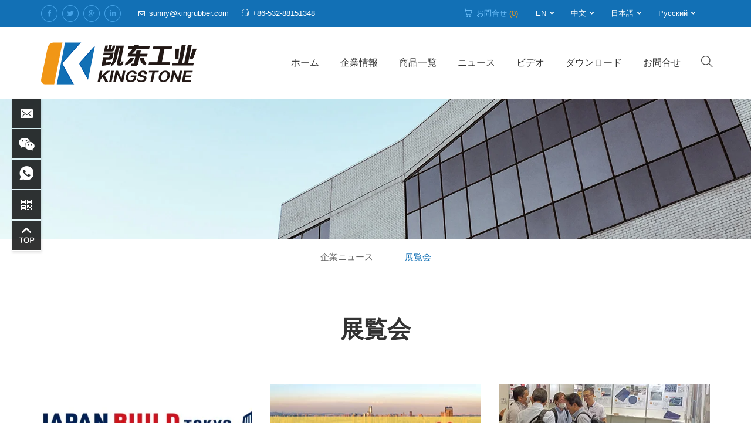

--- FILE ---
content_type: text/html; charset=utf-8
request_url: https://jp.kingrubber.com/news/n3.html
body_size: 6042
content:
<!DOCTYPE html>
<html lang="jp">

<head>
    <meta charset="utf-8">
    <meta name="viewport" content="width=device-width, initial-scale=1.0, user-scalable=yes">
    <meta name="theme-color" content="#bf3030">

    <title>青島凱東工業有限公司</title>
    <meta name="keywords" content="青島凱東工業有限公司">
    <meta name="description" content="青島凱東工業有限公司">
    <meta name="google-site-verification" content="l0BCIlkBBV5Pad9d96vgGhH9V3RRjr5sxWOW-LrVHy0" />
    <meta name="google-site-verification" content="sl1pzuUko7_hE0Pc8T42nLTMqCZqCVCLywVQtGIa0Dg" />

    <link rel="stylesheet" href="//vhost-hk-s06-cdn.hcwebsite.com/97abd8adb99a6a0e2ba12540e25f911a/tpl/jp_kingrubber/css/reset.css?v=3ltExMKA">
    <link rel="stylesheet" href="//vhost-hk-s06-cdn.hcwebsite.com/97abd8adb99a6a0e2ba12540e25f911a/tpl/jp_kingrubber/css/style.css?v=3ltExMKA">
    <link rel="stylesheet" href="//vhost-hk-s06-cdn.hcwebsite.com/97abd8adb99a6a0e2ba12540e25f911a/tpl/jp_kingrubber/css/responsive.css?v=3ltExMKA">

    <link rel="stylesheet" href="//vhost-hk-s06-cdn.hcwebsite.com/97abd8adb99a6a0e2ba12540e25f911a/tpl/jp_kingrubber/js/jquery.carousel/jquery.carousel.css?v=3ltExMKA">
    <link rel="stylesheet" href="//vhost-hk-s06-cdn.hcwebsite.com/97abd8adb99a6a0e2ba12540e25f911a/tpl/jp_kingrubber/js/jquery.fancybox/jquery.fancybox.css?v=3ltExMKA">
    <link rel="stylesheet" href="//vhost-hk-s06-cdn.hcwebsite.com/97abd8adb99a6a0e2ba12540e25f911a/tpl/jp_kingrubber/js/jquery.imagezoom/jquery.imagezoom.css?v=3ltExMKA">
</head>

<body>

    <div class="header">
        <div class="header-pc">
            <div class="top">
                <div class="container">
                    <div class="top-share">
                        <a class="ts-facebook" href="https://www.facebook.com/rubberfloormat/" target="_blank"></a>
                        <a class="ts-twitter" href="https://twitter.com/kingrubber_mat" target="_blank"></a>
                        <a class="ts-google" href="https://plus.google.com" target="_blank"></a>
                        <a class="ts-instagram" href="https://www.linkedin.com/company/qingdao-kingstone-industry-co-ltd/" target="_blank"></a>
                    </div>

                    <a href="mailto:sunny@kingrubber.com" class="top-mail">sunny@kingrubber.com</a>
                    <a href="tel:+86-532-88151348" class="top-phone">+86-532-88151348</a>
                    <a href="" class="top-alibaba" target="_blank"></a>

                    <div class="top-right">
                        <a class="top-inquiry" href="/index.php?c=cart">お問合せ <i>(0)</i></a>
                        <div class="top-language">
                            <a class="share-f" href="http://www.kingrubber.com">EN</a>
                            <a class="share-t" href="http://zh.kingrubber.com">中文</a>
                            <a class="share-g" href="http://jp.kingrubber.com">日本語</a>
                            <a class="share-r" href="http://ru.kingrubber.com">Русский</a>
                        </div>
                    </div>
                </div>
            </div>

            <div class="navgations">
                <div class="container">
                    <div class="logo">
                        <a href="/" title="青島凱東工業有限公司">
                            <img src="//vhost-hk-s06-cdn.hcwebsite.com/97abd8adb99a6a0e2ba12540e25f911a/res/en/20160408/4f4d4911c7886b8c.png?v=3ltExMKA" alt="">
                        </a>
                    </div>

                    <div class="menu">
                        <ul>
                                                                                    <li >
                                <a href="/">ホーム</a>
                                                            </li>
                                                        <li >
                                <a href="/about-1.html">企業情報</a>
                                                                <ul class="level-1">
                                                                                                            <li><a href="/about-1.html" ajax>会社概要</a></li>
                                                                        <li><a href="/about-2.html" ajax>証明書</a></li>
                                                                        <li><a href="/about-3.html" ajax>設備一覧</a></li>
                                                                    </ul>
                                                            </li>
                                                        <li >
                                <a href="/product.html">商品一覧</a>
                                                                <ul class="level-1">
                                                                                                            <li >
                                        <a href="/product/c1.html">有孔マット</a>
                                        <ul>
                                                                                                                                                                                                                            <li><a href="/product/c1-1.html">ゴムマット</a></li>
                                                                                                                                                                                                                                                                                                                                                                                                                                                                                                                                                                                                                                                                                                                                                                                                                                                                                                                                                                                                                                                                                                                                                                                                                                                                                                                                                                                                                                                                                                                                                                                                                                                                                                                                                                                                                                                                                                                                                                                                                                                                                                                                                                                                                                                                                                                                                                                                                                                                                                                                                                                                                                                                                                </ul>
                                    </li>
                                                                        <li >
                                        <a href="/product/c2.html">保安用品</a>
                                        <ul>
                                                                                                                                                                                                                                                                                                                                                                                                            <li><a href="/product/c2-1.html">歩行者マット</a></li>
                                                                                                                                                                                <li><a href="/product/c2-2.html">筋入りマット</a></li>
                                                                                                                                                                                <li><a href="/product/c2-3.html">コードプロテクター</a></li>
                                                                                                                                                                                <li><a href="/product/c2-4.html">コーンベット</a></li>
                                                                                                                                                                                <li><a href="/product/c2-5.html">点字タイル</a></li>
                                                                                                                                                                                <li><a href="/product/c2-7.html">ケーブルカバーマット</a></li>
                                                                                                                                                                                                                                                                                                                                                                                                                                                                                                                                                                                                                                                                                                                                                                                                                                                                                                                                                                                                                                                                                                                                                                                                                                                                                                                                                                                                                                                                                                                                                                                                                                                                                                                                                                                                                                                                                                                                                                                                                                                        </ul>
                                    </li>
                                                                        <li >
                                        <a href="/product/c3.html">建築資材</a>
                                        <ul>
                                                                                                                                                                                                                                                                                                                                                                                                                                                                                                                                                                                                                                                                                                                                                                                                                                                                                                                                                                                                                                                    <li><a href="/product/c3-1.html">ゴム敷きマット</a></li>
                                                                                                                                                                                <li><a href="/product/c8-2.html">ジムマット</a></li>
                                                                                                                                                                                <li><a href="/product/c3-2.html">ゴムシート</a></li>
                                                                                                                                                                                <li><a href="/product/c3-3.html">ゴムチップブロック</a></li>
                                                                                                                                                                                <li><a href="/product/c3-4.html">止水板</a></li>
                                                                                                                                                                                <li><a href="/product/c3-5.html">PVCシート</a></li>
                                                                                                                                                                                <li><a href="/product/c8-5.html">PVC フローリング</a></li>
                                                                                                                                                                                                                                                                                                                                                                                                                                                                                                                                                                                                                                                                                                                                                                                                                                                                                                                                                                                                                                                                                                                                                                                                                                                                                                                        </ul>
                                    </li>
                                                                        <li >
                                        <a href="/product/c40.html">車輛関連用品</a>
                                        <ul>
                                                                                                                                                                                                                                                                                                                                                                                                                                                                                                                                                                                                                                                                                                                                                                                                                                                                                                                                                                                                                                                                                                                                                                                                                                                                                                                                                                                                                                                                                                                                                                                                                                                                                                                                                                                    <li><a href="/product/c4-2.html">仮設ライン</a></li>
                                                                                                                                                                                <li><a href="/product/c4-3.html">段差プレート</a></li>
                                                                                                                                                                                <li><a href="/product/c4-4.html">車止め</a></li>
                                                                                                                                                                                <li><a href="/product/c4-5.html">タイヤストッパー</a></li>
                                                                                                                                                                                <li><a href="/product/c4-7.html">トラックマット</a></li>
                                                                                                                                                                                                                                                                                                                                                                                                                                                                                                                                                                                                                                                                                                                                                                        </ul>
                                    </li>
                                                                        <li >
                                        <a href="/product/c6.html">畜産用マット</a>
                                        <ul>
                                                                                                                                                                                                                                                                                                                                                                                                                                                                                                                                                                                                                                                                                                                                                                                                                                                                                                                                                                                                                                                                                                                                                                                                                                                                                                                                                                                                                                                                                                                                                                                                                                                                                                                                                                                                                                                                                                                                                                                                                                                                                                                                                                                                                                                                                                                                    <li><a href="/product/c6-1.html">牛舎用マット</a></li>
                                                                                                                                                                                <li><a href="/product/c6-2.html">子豚用マット</a></li>
                                                                                                                                                                                                                                                                                                                                                                                                                                                                                                </ul>
                                    </li>
                                                                        <li >
                                        <a href="/product/c7.html">ドアマット</a>
                                        <ul>
                                                                                                                                                                                                                                                                                                                                                                                                                                                                                                                                                                                                                                                                                                                                                                                                                                                                                                                                                                                                                                                                                                                                                                                                                                                                                                                                                                                                                                                                                                                                                                                                                                                                                                                                                                                                                                                                                                                                                                                                                                                                                                                                                                                                                                                                                                                                                                                                                                                                                                                                                                                                                                                                                                                                                                                                                                    </ul>
                                    </li>
                                                                        <li >
                                        <a href="/product/c8.html">クッションマット</a>
                                        <ul>
                                                                                                                                                                                                                                                                                                                                                                                                                                                                                                                                                                                                                                                                                                                                                                                                                                                                                                                                                                                                                                                                                                                                                                                                                                                                                                                                                                                                                                                                                                                                                                                                                                                                                                                                                                                                                                                                                                                                                                                                                                                                                                                                                                                                                                                                                                                                                                                                                                                                                                                                                                                                                                                                                                    <li><a href="/product/c8-1.html">防振マット</a></li>
                                                                                                                                                                                <li><a href="/product/c8-3.html">疲労軽減マット</a></li>
                                                                                                                                </ul>
                                    </li>
                                                                    </ul>
                                                            </li>
                                                        <li class="active" >
                                <a href="/news.html">ニュース</a>
                                                                <ul class="level-1">
                                                                                                            <li >
                                        <a href="/news/n1.html">企業ニュース</a>
                                    </li>
                                                                        <li class="active" >
                                        <a href="/news/n3.html">展覧会</a>
                                    </li>
                                                                    </ul>
                                                            </li>
                                                        <li >
                                <a href="/video.html">ビデオ</a>
                                                            </li>
                                                        <li >
                                <a href="/down.html">ダウンロード</a>
                                                            </li>
                                                        <li >
                                <a href="/contact.html">お問合せ</a>
                                                            </li>
                                                    </ul>
                    </div>

                    <div class="search top-search2">
                        <input class="searchtext" type="text" placeholder="Search products">
                        <a href="javascript:;"></a>
                    </div>
                </div>
            </div>
        </div>

        <div class="header-wap">
            <div class="container">
                <a class="logo" href="/">
                    <img src="//vhost-hk-s06-cdn.hcwebsite.com/97abd8adb99a6a0e2ba12540e25f911a/res/en/20160408/4f4d4911c7886b8c.png?v=3ltExMKA" />
                </a>

                <div class="toggle">
                    <a class="toggle-menu" href="javascript:;" style="right: 0;">
                        <div class="icon"></div>
                    </a>
                    <a class="toggle-search" href="javascript:;">
                        <div class="icon"></div>
                    </a>
                    <a class="toggle-language" href="http://zh.kingrubber.com/" style="right: 120px;">
                        <div class="icon">CN</div>
                    </a>
                    <a class="toggle-language" href="http://jp.kingrubber.com/" style="right: 80px;">
                        <div class="icon">JP</div>
                    </a>
                </div>

                <div class="search-box">
                    <form method="post" onsubmit="return false;">
                        <input type="text" placeholder="search" id="keywords">
                        <input type="submit" value="Submit" onclick="location.href='index.php?id=product&keywords=' + document.getElementById('keywords').value">
                    </form>
                </div>

                <div class="navigation">
                    <ul class="level-1">
                                                                        <li >
                            <a href="/">ホーム</a>
                                                    </li>
                                                <li >
                            <a href="/about-1.html">企業情報</a>
                                                        <ul class="level-2">
                                                                                                <li><a href="/about-1.html" ajax>会社概要</a></li>
                                                                <li><a href="/about-2.html" ajax>証明書</a></li>
                                                                <li><a href="/about-3.html" ajax>設備一覧</a></li>
                                                            </ul>
                                                    </li>
                                                <li >
                            <a href="/product.html">商品一覧</a>
                                                        <ul class="level-2">
                                                                                                <li >
                                    <a href="/product/c1.html">有孔マット</a>
                                    <ul class="level-3">
                                                                                                                                                                                                        <li><a href="/product/c1-1.html">ゴムマット</a></li>
                                                                                                                                                                                                                                                                                                                                                                                                                                                                                                                                                                                                                                                                                                                                                                                                                                                                                                                                                                                                                                                                                                                                                                                                                                                                                                                                                                                                                                                                                                                                                                                                                                                                                                                                                                                                                                                                                                                                                                                                                                                                                                                                                                                                                                                                                                                                                                                                                                                    </ul>
                                </li>
                                                                <li >
                                    <a href="/product/c2.html">保安用品</a>
                                    <ul class="level-3">
                                                                                                                                                                                                                                                                                                                                                                        <li><a href="/product/c2-1.html">歩行者マット</a></li>
                                                                                                                                                                <li><a href="/product/c2-2.html">筋入りマット</a></li>
                                                                                                                                                                <li><a href="/product/c2-3.html">コードプロテクター</a></li>
                                                                                                                                                                <li><a href="/product/c2-4.html">コーンベット</a></li>
                                                                                                                                                                <li><a href="/product/c2-5.html">点字タイル</a></li>
                                                                                                                                                                <li><a href="/product/c2-7.html">ケーブルカバーマット</a></li>
                                                                                                                                                                                                                                                                                                                                                                                                                                                                                                                                                                                                                                                                                                                                                                                                                                                                                                                                                                                                                                                                                                                                                                                                                                                                                                                                                                                                                                                                                                                                                                                                                                                                                                                                                                                                                                                                    </ul>
                                </li>
                                                                <li >
                                    <a href="/product/c3.html">建築資材</a>
                                    <ul class="level-3">
                                                                                                                                                                                                                                                                                                                                                                                                                                                                                                                                                                                                                                                                                                                                                                                                                                                                                                                                                        <li><a href="/product/c3-1.html">ゴム敷きマット</a></li>
                                                                                                                                                                <li><a href="/product/c8-2.html">ジムマット</a></li>
                                                                                                                                                                <li><a href="/product/c3-2.html">ゴムシート</a></li>
                                                                                                                                                                <li><a href="/product/c3-3.html">ゴムチップブロック</a></li>
                                                                                                                                                                <li><a href="/product/c3-4.html">止水板</a></li>
                                                                                                                                                                <li><a href="/product/c3-5.html">PVCシート</a></li>
                                                                                                                                                                <li><a href="/product/c8-5.html">PVC フローリング</a></li>
                                                                                                                                                                                                                                                                                                                                                                                                                                                                                                                                                                                                                                                                                                                                                                                                                                                                                                                                                                                                                                                                                                                                                                                                    </ul>
                                </li>
                                                                <li >
                                    <a href="/product/c40.html">車輛関連用品</a>
                                    <ul class="level-3">
                                                                                                                                                                                                                                                                                                                                                                                                                                                                                                                                                                                                                                                                                                                                                                                                                                                                                                                                                                                                                                                                                                                                                                                                                                                                                                                                                                                                                                                                                                                                                                                                                        <li><a href="/product/c4-2.html">仮設ライン</a></li>
                                                                                                                                                                <li><a href="/product/c4-3.html">段差プレート</a></li>
                                                                                                                                                                <li><a href="/product/c4-4.html">車止め</a></li>
                                                                                                                                                                <li><a href="/product/c4-5.html">タイヤストッパー</a></li>
                                                                                                                                                                <li><a href="/product/c4-7.html">トラックマット</a></li>
                                                                                                                                                                                                                                                                                                                                                                                                                                                                                                                                                                                                                                                                                                    </ul>
                                </li>
                                                                <li >
                                    <a href="/product/c6.html">畜産用マット</a>
                                    <ul class="level-3">
                                                                                                                                                                                                                                                                                                                                                                                                                                                                                                                                                                                                                                                                                                                                                                                                                                                                                                                                                                                                                                                                                                                                                                                                                                                                                                                                                                                                                                                                                                                                                                                                                                                                                                                                                                                                                                                                                                                                                                                                                                                                                                                        <li><a href="/product/c6-1.html">牛舎用マット</a></li>
                                                                                                                                                                <li><a href="/product/c6-2.html">子豚用マット</a></li>
                                                                                                                                                                                                                                                                                                                                                                                                                                                    </ul>
                                </li>
                                                                <li >
                                    <a href="/product/c7.html">ドアマット</a>
                                    <ul class="level-3">
                                                                                                                                                                                                                                                                                                                                                                                                                                                                                                                                                                                                                                                                                                                                                                                                                                                                                                                                                                                                                                                                                                                                                                                                                                                                                                                                                                                                                                                                                                                                                                                                                                                                                                                                                                                                                                                                                                                                                                                                                                                                                                                                                                                                                                                                                                                                                                                                                                                                                                                                                                            </ul>
                                </li>
                                                                <li >
                                    <a href="/product/c8.html">クッションマット</a>
                                    <ul class="level-3">
                                                                                                                                                                                                                                                                                                                                                                                                                                                                                                                                                                                                                                                                                                                                                                                                                                                                                                                                                                                                                                                                                                                                                                                                                                                                                                                                                                                                                                                                                                                                                                                                                                                                                                                                                                                                                                                                                                                                                                                                                                                                                                                                                                                                                                                                                                                                                                                                                                                        <li><a href="/product/c8-1.html">防振マット</a></li>
                                                                                                                                                                <li><a href="/product/c8-3.html">疲労軽減マット</a></li>
                                                                                                                    </ul>
                                </li>
                                                            </ul>
                                                    </li>
                                                <li class="active" >
                            <a href="/news.html">ニュース</a>
                                                        <ul class="level-2">
                                                                                                <li >
                                    <a href="/news/n1.html">企業ニュース</a>
                                </li>
                                                                <li class="active" >
                                    <a href="/news/n3.html">展覧会</a>
                                </li>
                                                            </ul>
                                                    </li>
                                                <li >
                            <a href="/video.html">ビデオ</a>
                                                    </li>
                                                <li >
                            <a href="/down.html">ダウンロード</a>
                                                    </li>
                                                <li >
                            <a href="/contact.html">お問合せ</a>
                                                        <ul class="level-2">
                                                                                                <li><a href="/contact.html" ajax>連絡</a></li>
                                                                <li><a href="/feedback.html" ajax>お問合せ</a></li>
                                                            </ul>
                                                    </li>
                                            </ul>
                </div>
            </div>
        </div>
    </div>

    <div class="banner">
                <div class="banner-pic">
                        <img class="img-responsive" src="//vhost-hk-s06-cdn.hcwebsite.com/97abd8adb99a6a0e2ba12540e25f911a/data/thumb/res/en/20160408/98d204ba310b2d68.jpg_20160408162924_1920x0.webp?v=3ltExMKA" alt="">
                    </div>
            </div>

        <div class="localhost-list">
                    <a href="/news/n1.html">企業ニュース</a>
        <a class="current" href="/news/n3.html">展覧会</a>
            </div>
    
        <div class="in-body">
        <div class="container">
            <div class="in-content">
                <div class="content-title">
    <h2>展覧会</h2>
</div>
<div class="news-list">
    <ul class="row">
                <li class="item item-1 col-xs-12 col-sm-6 col-md-4">
            <a href="/kingstone-will-participate-in-japan-s-largest-construction-building-materials-exhibition-japan-build-2025.html">
                <div class="img-box">
                    <img class="lazy" src="//vhost-hk-s06-cdn.hcwebsite.com/97abd8adb99a6a0e2ba12540e25f911a/tpl/jp_kingrubber/js/jquery.lazyload/img/white.gif?v=3ltExMKA" data-src="//vhost-hk-s06-cdn.hcwebsite.com/97abd8adb99a6a0e2ba12540e25f911a/data/thumb/res/jp/20251105/d4075621-0935-4f0d-9ae3-edcd49a6ea06_a9a86574.jpg_20251105115112_360x222.webp?v=3ltExMKA" alt="キングストーン、日本最大級の建築建材展「JAPAN BUILD 2025」に出展" />
                    <span class="newsmore">詳細を参照してください。</span>
                </div>
            </a>
            <div class="homenewstext">
                <a href="/kingstone-will-participate-in-japan-s-largest-construction-building-materials-exhibition-japan-build-2025.html" title="キングストーン、日本最大級の建築建材展「JAPAN BUILD 2025」に出展"><b>キングストーン、日本最大級の建築建材展「JAPAN BUILD 2025」に出展</b></a>
                <p>この度、キングストーンは、2025年12月10日（水）から12日（金）まで東京ビッグサイト有明GYM-EXで開催される、日本最大級の建築・建材総合展 「JAPAN BUILD 2025」 へ出展いたします。</p>
                <span>2025-11-05   ●   ソース </span>
            </div>
        </li>
                <li class="item item-2 col-xs-12 col-sm-6 col-md-4">
            <a href="/you-are-cordially-invited-to-the-canton-fair-qingdao-kaidong-industry-co-ltd-wait-for-you-at-12-2j39.html">
                <div class="img-box">
                    <img class="lazy" src="//vhost-hk-s06-cdn.hcwebsite.com/97abd8adb99a6a0e2ba12540e25f911a/tpl/jp_kingrubber/js/jquery.lazyload/img/white.gif?v=3ltExMKA" data-src="//vhost-hk-s06-cdn.hcwebsite.com/97abd8adb99a6a0e2ba12540e25f911a/data/thumb/res/jp/20250926/riyu_5ee296b0.jpg_20250926145935_360x222.webp?v=3ltExMKA" alt="「広州交易会」へのご招待 〜新たな協力の機を探りましょう〜 [青島凱東工業有限公司] ブース [12.2J39] にて" />
                    <span class="newsmore">詳細を参照してください。</span>
                </div>
            </a>
            <div class="homenewstext">
                <a href="/you-are-cordially-invited-to-the-canton-fair-qingdao-kaidong-industry-co-ltd-wait-for-you-at-12-2j39.html" title="「広州交易会」へのご招待 〜新たな協力の機を探りましょう〜 [青島凱東工業有限公司] ブース [12.2J39] にて"><b>「広州交易会」へのご招待 〜新たな協力の機を探りましょう〜 [青島凱東工業有限公司] ブース [12.2J39] にて</b></a>
                <p>[中国・広州] – 世界の貿易界を沸かせる大イベント、第138回中国輸入出商品交易会（広州交易会カントンフェア）が 2025年10月23日から10月27日まで中国・広州にて盛大に開催されます。</p>
                <span>2025-09-26   ●   ソース </span>
            </div>
        </li>
                <li class="item item-3 col-xs-12 col-sm-6 col-md-4">
            <a href="/kingstone-to-unveil-2025-product-innovations-at-asia-s-premier-diy-trade-show.html">
                <div class="img-box">
                    <img class="lazy" src="//vhost-hk-s06-cdn.hcwebsite.com/97abd8adb99a6a0e2ba12540e25f911a/tpl/jp_kingrubber/js/jquery.lazyload/img/white.gif?v=3ltExMKA" data-src="//vhost-hk-s06-cdn.hcwebsite.com/97abd8adb99a6a0e2ba12540e25f911a/data/thumb/res/jp/20250812/8b31d54977c4f12d.jpg_20250812170139_360x222.webp?v=3ltExMKA" alt="キングストーン、DIYホームセンターショーで出展！ ブース6A26に注目業界関係者・DIYファン必見！   " />
                    <span class="newsmore">詳細を参照してください。</span>
                </div>
            </a>
            <div class="homenewstext">
                <a href="/kingstone-to-unveil-2025-product-innovations-at-asia-s-premier-diy-trade-show.html" title="キングストーン、DIYホームセンターショーで出展！ ブース6A26に注目業界関係者・DIYファン必見！   "><b>キングストーン、DIYホームセンターショーで出展！ ブース6A26に注目業界関係者・DIYファン必見！   </b></a>
                <p>​日本のDIYホームセンターショー（JAPAN DIY HOMECENTER SHOW）は、アジアにおけるDIY用品と関連製品の小売業界をリードする年次イベントの一つです。同イベントは、日本のDIY業界における中心的組織である日本DIYホームセンター協会（JDHA）が主催し、東京近郊の千葉県にある幕張メッセで開催されます。毎年、世界中から数千人の来場者を集めています。</p>
                <span>2025-08-12   ●   ソース </span>
            </div>
        </li>
                <li class="item item-4 col-xs-12 col-sm-6 col-md-4">
            <a href="/377.html">
                <div class="img-box">
                    <img class="lazy" src="//vhost-hk-s06-cdn.hcwebsite.com/97abd8adb99a6a0e2ba12540e25f911a/tpl/jp_kingrubber/js/jquery.lazyload/img/white.gif?v=3ltExMKA" data-src="//vhost-hk-s06-cdn.hcwebsite.com/97abd8adb99a6a0e2ba12540e25f911a/data/thumb/res/jp/20230106/eae5622ca360d4ef.jpg_20230106155807_360x222.webp?v=3ltExMKA" alt="青島凱東工業有限公司の第二期プロジェクト工事の開業をお祝いします。" />
                    <span class="newsmore">詳細を参照してください。</span>
                </div>
            </a>
            <div class="homenewstext">
                <a href="/377.html" title="青島凱東工業有限公司の第二期プロジェクト工事の開業をお祝いします。"><b>青島凱東工業有限公司の第二期プロジェクト工事の開業をお祝いします。</b></a>
                <p></p>
                <span>2023-01-06   ●   ソース </span>
            </div>
        </li>
                <li class="item item-5 col-xs-12 col-sm-6 col-md-4">
            <a href="/370.html">
                <div class="img-box">
                    <img class="lazy" src="//vhost-hk-s06-cdn.hcwebsite.com/97abd8adb99a6a0e2ba12540e25f911a/tpl/jp_kingrubber/js/jquery.lazyload/img/white.gif?v=3ltExMKA" data-src="//vhost-hk-s06-cdn.hcwebsite.com/97abd8adb99a6a0e2ba12540e25f911a/data/thumb/res/jp/20220711/58501969f89b5454.png_20220711104854_360x222.webp?v=3ltExMKA" alt="銀川国際の展覧センターで第4回中国(銀川)国際酪農展覧会お及びフォーラム" />
                    <span class="newsmore">詳細を参照してください。</span>
                </div>
            </a>
            <div class="homenewstext">
                <a href="/370.html" title="銀川国際の展覧センターで第4回中国(銀川)国際酪農展覧会お及びフォーラム"><b>銀川国際の展覧センターで第4回中国(銀川)国際酪農展覧会お及びフォーラム</b></a>
                <p></p>
                <span>2022-07-11   ●   ソース </span>
            </div>
        </li>
                <li class="item item-6 col-xs-12 col-sm-6 col-md-4">
            <a href="/359.html">
                <div class="img-box">
                    <img class="lazy" src="//vhost-hk-s06-cdn.hcwebsite.com/97abd8adb99a6a0e2ba12540e25f911a/tpl/jp_kingrubber/js/jquery.lazyload/img/white.gif?v=3ltExMKA" data-src="//vhost-hk-s06-cdn.hcwebsite.com/97abd8adb99a6a0e2ba12540e25f911a/data/thumb/res/jp/20210909/3af8dfc2636323c2.jpg_20210909154507_360x222.webp?v=3ltExMKA" alt="VIV QINGDAO 2021" />
                    <span class="newsmore">詳細を参照してください。</span>
                </div>
            </a>
            <div class="homenewstext">
                <a href="/359.html" title="VIV QINGDAO 2021"><b>VIV QINGDAO 2021</b></a>
                <p>国際的な畜産業界展覧会</p>
                <span>2021-09-09   ●   ソース </span>
            </div>
        </li>
            </ul>
</div>
<div id="pages">
    <div class="green-black">
									<a href="/news/n3.html"><</a>
												<span class="current">1</span>
												<a href="/news/n3/page2.html">2</a>
												<a href="/news/n3/page3.html">3</a>
												<a href="/news/n3/page2.html">></a>
					    </div>
</div>
        </div>
    </div>
</div>

<div class="home-contact">
    <div class="container">

        <div class="row">
            <div class="col-xs-12 col-sm-6 col-md-4 col-lg-2">
                                <a class="title" href="/about.html">会社概要</a>
                <ul>
                                            <li><a href="/about-1.html">会社概要</a></li>
                                            <li><a href="/about-2.html">証明書</a></li>
                                            <li><a href="/about-3.html">設備一覧</a></li>
                                    </ul>
            </div>
            <div class="col-xs-12 col-sm-6 col-md-4 col-lg-2">
                                <a class="title" href="/product.html">カタローグ</a>
                <ul>
                                            <li><a href="/product/c1.html">有孔マット</a></li>
                                            <li><a href="/product/c2.html">保安用品</a></li>
                                            <li><a href="/product/c3.html">建築資材</a></li>
                                            <li><a href="/product/c40.html">車輛関連用品</a></li>
                                            <li><a href="/product/c6.html">畜産用マット</a></li>
                                            <li><a href="/product/c7.html">ドアマット</a></li>
                                            <li><a href="/product/c8.html">クッションマット</a></li>
                                    </ul>
            </div>
            <div class="col-xs-12 col-sm-6 col-md-4 col-lg-2">
                                <a class="title" href="/news.html">ニュース</a>
                <ul>
                                            <li><a href="/news/n1.html">企業ニュース</a></li>
                                            <li><a href="/news/n3.html">展覧会</a></li>
                                    </ul>
            </div>
            <div class="col-xs-12 col-sm-6 col-md-4 col-lg-2">
                <a class="title" href="javascript:;">その他</a>
                <ul>
                    <li><a href="/video.html">ビデオセンター</a></li>
                    <li><a href="/down.html">ダウンロードセンター</a></li>
                    <li><a href="/contact.html">お問合せ</a>
                </ul>
            </div>
            <div class="col-xs-12 col-sm-6 col-md-8 col-lg-4">
                <div class="bottom-contactus">
                    <h4>お問合せ</h4>
                    <p>青島凱東工業有限公司<br/>
                        <!-- <b class="inc-add">青岛市黄岛区胶河经济开发区柏丰路88号</b><br/>
                        <b class="inc-phone">+86-532-88151348</b><br/>
                        <b class="inc-fax">+86-532-86176639</b><br/>
                        <b class="inc-mail">sunny@kingrubber.com</b><br/> -->
                    </p>
                    <p><strong class="inc-add">青岛市黄岛区 胶河经济区 柏丰路88号</strong><br/><strong class="inc-phone">+86-532-88151348</strong><br/><strong class="inc-fax">+86-532-85176681</strong><br/><strong class="inc-mail">sunny@kingrubber.com</strong></p>                </div>
            </div>
        </div>
    </div>
</div>


<div class="footer">
    <div class="container">
        <div class="row">
            <div class="col-xs-12 col-sm-6">
                <div class="footer-text">
                    青岛凯东工业有限公司版权所有  
                    <script type="text/javascript">document.write(unescape("%3Cspan id='cnzz_stat_icon_1281451012'%3E%3C/span%3E%3Cscript src='https://v1.cnzz.com/z.js%3Fid%3D1281451012%26show%3Dpic' type='text/javascript'%3E%3C/script%3E"));</script>
                    <a href="http://www.hicheng.net/" target="_blank">Powered by HiCheng</a>
                </div>
            </div>
            <div class="col-xs-12 col-sm-6">
                <div class="footer-share">
                    <div class="f-share">
                        <!-- <span>私たちに従ってください:</span> -->
                        <a class="ts-facebook" href="https://www.facebook.com/kingrubberfloor/" target="_blank"></a>
                        <a class="ts-twitter" href="https://twitter.com/kingrubber_mat" target="_blank"></a>
                        <a class="ts-google" href="https://plus.google.com" target="_blank"></a>
                        <a class="ts-instagram" href="http://www.linkedin.com/in/%E9%89%B4%E9%BE%99-%E5%88%98-950a08132/" target="_blank"></a>
                    </div>
                    <a href="javascript:;" class="f-alibaba"></a>
                </div>
            </div>
    </div>
</div>


<div class="online">
    <div class="online-content">
        <a href="mailto:sunny@kingrubber.com" class="online-qq"></a>
      <!-- <a href="tencent://message/?uin=605725895&Menu=yes" class="online-skype"></a> -->
      <a href="javascript:;" class="online-skype"><img src="//vhost-hk-s06-cdn.hcwebsite.com/97abd8adb99a6a0e2ba12540e25f911a/res/jp/20220921/ee9d535b3dbc58ab.jpg?v=3ltExMKA" width="141" height="140"/> </a>
      <a href="https://api.whatsapp.com/send?phone=8613061355316" class="online-phone" target="_blank"></a>
        <a href="javascript:;" class="online-erweima"><img src="//vhost-hk-s06-cdn.hcwebsite.com/97abd8adb99a6a0e2ba12540e25f911a/res/jp/20170206/88d1e881247e2fc8.jpg?v=3ltExMKA" width="141" height="140"/> </a>
        <a href="javascript:;" class="online-top"></a>
    </div>
</div>



<div class="loadjs">
    <script src="//vhost-hk-s06-cdn.hcwebsite.com/97abd8adb99a6a0e2ba12540e25f911a/tpl/jp_kingrubber/js/jquery-1.11.3.min.js?v=3ltExMKA"></script>
    <script src="//vhost-hk-s06-cdn.hcwebsite.com/97abd8adb99a6a0e2ba12540e25f911a/tpl/jp_kingrubber/js/jquery.lazyload/jquery.lazyload.min.js?v=3ltExMKA"></script>
    <script src="//vhost-hk-s06-cdn.hcwebsite.com/97abd8adb99a6a0e2ba12540e25f911a/tpl/jp_kingrubber/js/jquery.carousel/jquery.carousel.min.js?v=3ltExMKA"></script>

    <script src="//vhost-hk-s06-cdn.hcwebsite.com/97abd8adb99a6a0e2ba12540e25f911a/tpl/jp_kingrubber/js/jquery.countTo/jquery.countTo.min.js?v=3ltExMKA"></script>
    <script src="//vhost-hk-s06-cdn.hcwebsite.com/97abd8adb99a6a0e2ba12540e25f911a/tpl/jp_kingrubber/js/jquery.fancybox/jquery.fancybox.js?v=3ltExMKA"></script>
    <script src="//vhost-hk-s06-cdn.hcwebsite.com/97abd8adb99a6a0e2ba12540e25f911a/tpl/jp_kingrubber/js/jquery.imagezoom/jquery.imagezoom.min.js?v=3ltExMKA"></script>


    <script src="//vhost-hk-s06-cdn.hcwebsite.com/97abd8adb99a6a0e2ba12540e25f911a/tpl/jp_kingrubber/js/main.js?v=3ltExMKA"></script>
</div>

</body>
</html>


--- FILE ---
content_type: text/css
request_url: https://vhost-hk-s06-cdn.hcwebsite.com/97abd8adb99a6a0e2ba12540e25f911a/tpl/jp_kingrubber/css/reset.css?v=3ltExMKA
body_size: 1700
content:
/*! normalize.css v4.1.1 | MIT License | github.com/necolas/normalize.css */
/**
 * 1. Change the default font family in all browsers (opinionated).
 * 2. Prevent adjustments of font size after orientation changes in IE and iOS.
 */
html {
    font-family: sans-serif;
    /* 1 */

        -ms-text-size-adjust: 100%;
    /* 2 */
    -webkit-text-size-adjust: 100%;
    /* 2 */
    -webkit-tap-highlight-color: rgba(0, 0, 0, 0);
}
/**
 * Remove the margin in all browsers (opinionated).
 */
body {
    margin: 0;
}
/* HTML5 display definitions
   ========================================================================== */
/**
 * Add the correct display in IE 9-.
 * 1. Add the correct display in Edge, IE, and Firefox.
 * 2. Add the correct display in IE.
 */
article,
aside,
details,
figcaption,
figure,
footer,
header,
main,
menu,
nav,
section,
summary {
    /* 1 */
    display: block;
}
/**
 * Add the correct display in IE 9-.
 */
audio,
canvas,
progress,
video {
    display: inline-block;
}
/**
 * Add the correct display in iOS 4-7.
 */
audio:not([controls]) {
    display: none;

    height: 0;
}
/**
 * Add the correct vertical alignment in Chrome, Firefox, and Opera.
 */
progress {
    vertical-align: baseline;
}
/**
 * Add the correct display in IE 10-.
 * 1. Add the correct display in IE.
 */
template,
[hidden] {
    display: none;
}
/* Links
   ========================================================================== */
/**
 * 1. Remove the gray background on active links in IE 10.
 * 2. Remove gaps in links underline in iOS 8+ and Safari 8+.
 */
a {
    background-color: transparent;
    /* 1 */

    -webkit-text-decoration-skip: objects;
    /* 2 */
}
/**
 * Remove the outline on focused links when they are also active or hovered
 * in all browsers (opinionated).
 */
a:active,
a:hover {
    outline-width: 0;
}
/* Text-level semantics
   ========================================================================== */
/**
 * 1. Remove the bottom border in Firefox 39-.
 * 2. Add the correct text decoration in Chrome, Edge, IE, Opera, and Safari.
 */
abbr[title] {
    /* 1 */
    text-decoration: underline;
    /* 2 */
    text-decoration: underline dotted;

    border-bottom: none;
    /* 2 */
}
/**
 * Prevent the duplicate application of `bolder` by the next rule in Safari 6.
 */
b,
strong {
    font-weight: inherit;
}
/**
 * Add the correct font weight in Chrome, Edge, and Safari.
 */
b,
strong {
    font-weight: bolder;
}
/**
 * Add the correct font style in Android 4.3-.
 */
dfn {
    font-style: italic;
}
/**
 * Correct the font size and margin on `h1` elements within `section` and
 * `article` contexts in Chrome, Firefox, and Safari.
 */
h1 {
    font-size: 2em;

    margin: .67em 0;
}
/**
 * Add the correct background and color in IE 9-.
 */
mark {
    color: #000;
    background-color: #ff0;
}
/**
 * Add the correct font size in all browsers.
 */
small {
    font-size: 80%;
}
/**
 * Prevent `sub` and `sup` elements from affecting the line height in
 * all browsers.
 */
sub,
sup {
    font-size: 75%;
    line-height: 0;

    position: relative;

    vertical-align: baseline;
}
sub {
    bottom: -.25em;
}
sup {
    top: -.5em;
}
/* Embedded content
   ========================================================================== */
/**
 * Remove the border on images inside links in IE 10-.
 */
img {
    border-style: none;
}
/**
 * Hide the overflow in IE.
 */
svg:not(:root) {
    overflow: hidden;
}
/* Grouping content
   ========================================================================== */
/**
 * 1. Correct the inheritance and scaling of font size in all browsers.
 * 2. Correct the odd `em` font sizing in all browsers.
 */
code,
kbd,
pre,
samp {
    font-family: monospace, monospace;
    /* 1 */
    font-size: 1em;
    /* 2 */
}
/**
 * Add the correct margin in IE 8.
 */
figure {
    margin: 1em 40px;
}
/**
 * 1. Add the correct box sizing in Firefox.
 * 2. Show the overflow in Edge and IE.
 */
hr {
    /* 1 */
    overflow: visible;

    box-sizing: content-box;
    /* 1 */
    height: 0;
    /* 2 */
}
/* Forms
   ========================================================================== */
/**
 * 1. Change font properties to `inherit` in all browsers (opinionated).
 * 2. Remove the margin in Firefox and Safari.
 */
button,
input,
select,
textarea {
    font: inherit;
    /* 1 */

    margin: 0;
    /* 2 */
}
/**
 * Restore the font weight unset by the previous rule.
 */
optgroup {
    font-weight: bold;
}
/**
 * Show the overflow in IE.
 * 1. Show the overflow in Edge.
 */
button,
input {
    /* 1 */
    overflow: visible;
}
/**
 * Remove the inheritance of text transform in Edge, Firefox, and IE.
 * 1. Remove the inheritance of text transform in Firefox.
 */
button,
select {
    /* 1 */
    text-transform: none;
}
/**
 * 1. Prevent a WebKit bug where (2) destroys native `audio` and `video`
 *    controls in Android 4.
 * 2. Correct the inability to style clickable types in iOS and Safari.
 */
button,
html [type='button'],
[type='reset'],
[type='submit'] {
    -webkit-appearance: button;
    /* 2 */
}
/**
 * Remove the inner border and padding in Firefox.
 */
button::-moz-focus-inner,
[type='button']::-moz-focus-inner,
[type='reset']::-moz-focus-inner,
[type='submit']::-moz-focus-inner {
    padding: 0;

    border-style: none;
}
/**
 * Restore the focus styles unset by the previous rule.
 */
button:-moz-focusring,
[type='button']:-moz-focusring,
[type='reset']:-moz-focusring,
[type='submit']:-moz-focusring {
    outline: 1px dotted ButtonText;
}
/**
 * Change the border, margin, and padding in all browsers (opinionated).
 */
fieldset {
    margin: 0 2px;
    padding: .35em .625em .75em;

    border: 1px solid #c0c0c0;
}
/**
 * 1. Correct the text wrapping in Edge and IE.
 * 2. Correct the color inheritance from `fieldset` elements in IE.
 * 3. Remove the padding so developers are not caught out when they zero out
 *    `fieldset` elements in all browsers.
 */
legend {
    /* 2 */
    display: table;

    box-sizing: border-box;
    /* 1 */
    max-width: 100%;
    /* 1 */
    padding: 0;
    /* 3 */

    white-space: normal;
    /* 1 */

    color: inherit;
    /* 1 */
}
/**
 * Remove the default vertical scrollbar in IE.
 */
textarea {
    overflow: auto;
}
/**
 * 1. Add the correct box sizing in IE 10-.
 * 2. Remove the padding in IE 10-.
 */
[type='checkbox'],
[type='radio'] {
    box-sizing: border-box;
    /* 1 */
    padding: 0;
    /* 2 */
}
/**
 * Correct the cursor style of increment and decrement buttons in Chrome.
 */
[type='number']::-webkit-inner-spin-button,
[type='number']::-webkit-outer-spin-button {
    height: auto;
}
/**
 * 1. Correct the odd appearance in Chrome and Safari.
 * 2. Correct the outline style in Safari.
 */
[type='search'] {
    /* 1 */
    outline-offset: -2px;

    -webkit-appearance: textfield;
    /* 2 */
}
/**
 * Remove the inner padding and cancel buttons in Chrome and Safari on OS X.
 */
[type='search']::-webkit-search-cancel-button,
[type='search']::-webkit-search-decoration {
    -webkit-appearance: none;
}
/**
 * Correct the text style of placeholders in Chrome, Edge, and Safari.
 */
::-webkit-input-placeholder {
    opacity: .54;
    color: inherit;
}
/**
 * 1. Correct the inability to style clickable types in iOS and Safari.
 * 2. Change font properties to `inherit` in Safari.
 */
::-webkit-file-upload-button {
    /* 1 */
    font: inherit;

    -webkit-appearance: button;
    /* 2 */
}

/*# sourceMappingURL=reset.css.map */


--- FILE ---
content_type: text/css
request_url: https://vhost-hk-s06-cdn.hcwebsite.com/97abd8adb99a6a0e2ba12540e25f911a/tpl/jp_kingrubber/css/style.css?v=3ltExMKA
body_size: 4853
content:
.wrap {
    margin: 0 auto;
}
/*首页视频*/
.home-video {
    overflow: hidden;

    width: 100%;
    padding: 120px 0;

    background: url(../images/home-videopic.jpg) no-repeat center;
}
.home-video .container {
    padding: 0;
}
@media (max-width: 480px) {
    .home-video {
        padding: 60px 0;
    }
    .home-video .home-video-paly {
        height: 280px;
    }
}
.home-video-paly {
    position: relative;

    height: 360px;
    margin: 0 auto;

    background-color: rgba(241, 150, 21, .85);
}
.home-video-paly > a {
    display: block;

    width: 100%;
    height: 100%;

    text-align: center;

    background-image: url(../images/img/video.png);
    background-position: center;
}
.home-video-paly > a img {
    display: inline-block;
    display: none;

    height: 100%;
}
.home-video-paly iframe {
    position: absolute;
    top: 0;
    left: 0;

    display: none;

    width: 100%;
    height: 100%;
}
.video-play-btn {
    position: relative;

    min-height: 360px;
}
.video-play-btn iframe {
    position: absolute;
    top: 0;
    left: 0;

    display: none;

    width: 100%;
    height: 100%;
}
#owl-randomlist.owl-theme .owl-controls .owl-page span {
    width: 13px;
    height: 13px;

    opacity: 1;
    background: #c0c0c0;
}
#owl-randomlist.owl-theme .owl-controls .owl-page.active span,
#owl-randomlist.owl-theme .owl-controls.clickable .owl-page:hover span {
    opacity: 1;
    background: #1270b5;
}
#owl-randomlist.owl-theme .owl-controls .owl-buttons div {
    top: 185px;

    display: block;

    width: 17px;
    height: 32px;
    margin-top: 2px;
    padding: 0;

    opacity: 1;
    border-radius: 0;
    background: none;
    background-image: url(../images/inc_random.png);
    background-repeat: no-repeat;

    filter: alpha(opacity=100);
}
#owl-randomlist.owl-theme .owl-controls .owl-buttons div {
    position: absolute;
}
#owl-randomlist.owl-theme .owl-controls .owl-buttons .owl-prev {
    left: -80px;

    background-position: 0 0;
}
#owl-randomlist.owl-theme .owl-controls .owl-buttons .owl-next {
    right: -80px;

    background-position: -17px 0;
}
#owl-randomlist.owl-theme .owl-controls .owl-buttons .owl-prev:hover {
    background-position: 0 -32px;
}
#owl-randomlist.owl-theme .owl-controls .owl-buttons .owl-next:hover {
    background-position: -17px -32px;
}
/*首页底部产品列表和联系我们*/
.home-contact {
    overflow: hidden;

    padding: 32px 0;

    background: #262c30;
}
.home-contact .title {
    font-size: 18px;

    text-decoration: none;
    text-transform: uppercase;

    color: #fff;
}
.home-contact .title:hover {
    text-decoration: underline;

    color: #fff;
}
.home-contact .row {
    font-size: 0;
}
.home-contact .col-xs-12 {
    display: inline-block;
    float: none;

    vertical-align: top;
}
.home-contact ul {
    margin-top: 24px;
    padding: 0;

    list-style: none;

    text-transform: none;
}
.home-contact ul li {
    line-height: 30px;
}
.home-contact ul li a {
    font-size: 13px;

    padding: 0;
    padding-left: 15px;

    text-decoration: none;
    text-transform: none;

    color: #757f85;
    background: url(../images/inc_inc.png) no-repeat 0 -324px;
}
.home-contact ul li a:hover {
    text-decoration: none;

    color: #fff;
    background: url(../images/inc_inc.png) no-repeat 0 -352px;
}
.home-contact .bottom-contactus h4 {
    font-size: 18px;
    font-weight: normal;

    display: block;

    margin-top: 0;
    margin-bottom: 15px;

    text-transform: uppercase;

    color: #fff;
}
.home-contact .bottom-contactus p {
    font-size: 13px;
    line-height: 30px;

    color: #757f85;
}
.home-contact .bottom-contactus b {
    font-weight: normal;
}
.home-contact .bottom-contactus strong {
    font-weight: normal;
}
.home-contact .bottom-contactus a {
    text-decoration: none;

    color: inherit;
}
.home-contact .bottom-contactus a:hover {
    text-decoration: underline;
}
.home-contact .bottom-contactus .inc-add {
    padding-left: 20px;

    background: url(../images/inc_inc.png) no-repeat left -406px;
}
.home-contact .bottom-contactus .inc-phone {
    padding-left: 20px;

    background: url(../images/inc_inc.png) no-repeat left -431px;
}
.home-contact .bottom-contactus .inc-fax {
    padding-left: 20px;

    background: url(../images/inc_inc.png) no-repeat left -455px;
}
.home-contact .bottom-contactus .inc-mail {
    padding-left: 20px;

    background: url(../images/inc_inc.png) no-repeat left -478px;
}
/**********----内页----************/
.in-banner {
    position: relative;

    overflow: hidden;

    width: 100%;
    height: 300px;
}
.in-banner .in-banner-pic {
    position: absolute;
    left: 50%;

    width: 1920px;
    height: 300px;
    margin-left: -960px;
}
.localhost-list {
    line-height: 2;

    position: relative;

    padding: 10px 0;

    text-align: center;

    border-bottom: 1px solid #ddd;
    background: #fff;
}
.localhost-list a {
    font-size: 15px;

    display: inline-block;

    margin: 5px 0;
    padding: 0 25px;

    text-decoration: none;

    color: #666;
}
.localhost-list a:last-child {
    background: none;
}
.localhost-list a:hover {
    color: #1270b5;
}
.localhost-list .current {
    color: #1270b5;
}
.in-body {
    overflow: hidden;

    width: 100%;
}
.in-content {
    overflow: hidden;

    width: 100%;
    padding-bottom: 50px;
}
.in-content .content-title {
    margin: 64px 0;

    text-align: center;
}
.in-content .content-title h2 {
    font-size: 40px;

    text-transform: uppercase;

    color: #333;
}
@media (max-width: 480px) {
    .in-content .content-title {
        margin: 32px 0;
    }
    .in-content .content-title h2 {
        font-size: 26px;
    }
}
.in-content .content-newstitle h2 {
    font-size: 24px;

    color: #333;
}
.in-content .content-newstitle b {
    font-size: 14px;
    font-weight: normal;

    display: block;

    width: 100%;
    margin-top: 15px;

    text-transform: uppercase;

    color: #b1b1b1;
    background: none;
}
.in-content .in-content-text {
    font-size: 14px;
    line-height: 24px;

    width: 100%;
    margin-top: 15px;

    color: #777;
}
.in-content .ueditor img {
    display: inline-block;

    max-width: 100%;
    height: auto !important;
}
.in-content .home-count {
    background: none;
}
.in-content .home-count a {
    color: #333;
}
.in-content .home-count p {
    color: #a5a5a5;
}
/*关于我们*/
.about-number {
    width: 100%;
    margin-top: 60px;

    background: none;
}
.about-number ul {
    list-style: none;
}
.about-number ul li {
    float: left;

    height: 170px;
    margin-right: 90px;

    text-align: center;
}
.about-number ul li b {
    font-size: 48px;

    display: block;

    height: 26px;
    margin-top: 34px;
    margin-bottom: 18px;

    color: #333;
}
.about-number ul li p {
    font-size: 16px;

    color: #a5a5a5;
}
.about-number ul li i {
    display: block;

    width: 100%;
    height: 70px;

    background: url(../images/inc-aboutnumber.png) no-repeat center;
}
.about-number ul li.number-one i {
    background-position: center 0;
}
.about-number ul li.number-two i {
    background-position: center -70px;
}
.about-number ul li.number-three i {
    background-position: center -140px;
}
.about-number ul li.number-four i {
    background-position: center -210px;
}
.about-client-pic {
    float: left;

    width: 665px;
    margin-right: 38px;
}
.about-client-text {
    font-size: 14px;
    line-height: 26px;

    float: left;

    width: 495px;
}
.honor-list .container-fluid {
    padding: 0;
}
.honor-list .item {
    overflow: hidden;

    margin-bottom: 40px;
}
.honor-list .item a {
    display: block;

    padding: 9px;

    border: 1px solid #d9d9d9;
}
.honor-list .item img {
    display: block;

    width: 100%;
}
.honor-list .item b {
    font-size: 16px;
    font-weight: normal;

    display: block;

    width: 100%;
    margin-top: 20px;

    color: #333;
}
.honor-list .item:hover b {
    color: #1270b5;
}
.equip-list .row {
    font-size: 0;
}
.equip-list .col-xs-12 {
    display: inline-block;
    float: none;

    vertical-align: top;
}
.equip-list .container-fluid {
    padding: 0;
}
.equip-list .item {
    overflow: hidden;

    margin-bottom: 40px;
}
.equip-list .item a {
    display: block;

    padding: 9px;

    border: 1px solid #d9d9d9;
}
.equip-list .item img {
    display: block;

    width: 100%;
}
.equip-list .item b {
    font-size: 16px;
    font-weight: normal;

    display: block;

    width: 100%;
    margin-top: 20px;

    color: #333;
}
.equip-list .item:hover b {
    color: #1270b5;
}
/*产品列表*/
.pro-list {
    margin-top: 35px;
    margin-bottom: 23px;
}
.pro-list ul {
    overflow: hidden;

    padding: 0;

    list-style: none;
}
.pro-list .img-box {
    padding-bottom: 62.02531646%;
}
.pro-list .item {
    position: relative;
}
.pro-list .item img {
    border: 1px solid #cdcdcd;
}
.pro-list .item .addpro {
    font-size: 16px;
    line-height: 60px;

    position: absolute;
    bottom: 0;
    left: 0;

    width: 100%;
    height: 60px;
    padding-left: 142px;

    text-decoration: none;

    opacity: 0;
    color: #fff;
    background-color: rgba(18, 112, 181, .8);
    background-image: url(../images/inc_inc.png);
    background-repeat: no-repeat;
    background-position: 110px -505px;
}
.pro-list .item .pro-list-note {
    float: left;

    width: 100%;
}
.pro-list .item .pro-list-note b {
    font-size: 22px;

    display: block;
    overflow: hidden;

    margin-top: 20px;

    white-space: nowrap;
    text-transform: uppercase;
    text-overflow: ellipsis;

    color: #333;
}
.pro-list .item .pro-list-note p {
    font-size: 14px;

    height: 25px;
    margin-top: 5px;

    color: #757575;
}
.pro-list .item .pro-list-note a {
    text-decoration: none;

    color: #333;
}
.pro-list .item .pro-list-note a:hover {
    color: #1270b5;
}
/*产品分类二级*/
.pro-soncate {
    line-height: 40px;

    position: absolute;
    top: 100%;
    left: 0;

    overflow: hidden;

    width: 100%;

    background: #1d7ec6;
}
.pro-soncate .pro-son-list {
    display: none;

    width: 100%;

    text-align: center;
}
.pro-soncate .pro-son-list a {
    font-size: 14px;
    line-height: 40px;

    display: inline-block;

    height: 40px;
    padding: 0 13px;

    text-decoration: none;

    color: #b0deff;
    background: none;
}
.pro-soncate .pro-son-list a:hover {
    text-decoration: none;

    color: #fff;
    background: url(../images/inc_arrow.png) no-repeat bottom center;
}
/*产品详细页*/
.prodetail-conent-top {
    margin-top: 100px;
}
.prodetail-conent-top ul {
    padding: 0;

    list-style: none;
}
.prodetail-conent-top .pro-c-t-note {
    position: relative;
}
.prodetail-conent-top .pro-c-t-note h3 {
    font-size: 24px;

    display: block;

    width: 100%;
    margin-bottom: 14px;

    color: #333;
}
.prodetail-conent-top .pro-c-t-note b {
    font-size: 18px;
    font-weight: normal;

    display: block;

    width: 100%;

    color: #757575;
}
.prodetail-conent-top .pro-c-t-note span {
    font-size: 18px;
    font-weight: bold;

    display: block;

    width: 100%;
    margin-top: 43px;
    padding-left: 16px;

    color: #1270b5;
    background: url(../images/inc_inc.png) no-repeat 0 -854px;
}
.prodetail-conent-top .pro-c-t-note p {
    font-size: 14px;
    line-height: 30px;

    margin-top: 12px;

    color: #777;
}
.prodetail-conent-top .pro-c-t-note .pro-inquire-add {
    width: 100%;
    margin-top: 34px;
}
.prodetail-conent-top .pro-c-t-note .pro-inquire-add a {
    font-size: 14px;
    line-height: 40px;

    display: inline-block;
    float: left;

    height: 40px;
    margin-right: 20px;

    text-decoration: none;

    color: #fff;
}
.prodetail-conent-top .pro-c-t-note .pro-inquire-add .pro-inquire {
    width: 180px;
    padding-left: 67px;

    background: url(../images/inc_inc.png) no-repeat 37px -726px #f19716;
}
.prodetail-conent-top .pro-c-t-note .pro-inquire-add .pro-inquire:hover {
    background: url(../images/inc_inc.png) no-repeat 37px -726px #ffa82b;
}
.prodetail-conent-top .pro-c-t-note .pro-inquire-add .pro-add {
    width: 153px;
    padding-left: 47px;

    background: url(../images/inc_inc.png) no-repeat 18px -765px #1270b5;
}
.prodetail-conent-top .pro-c-t-note .pro-inquire-add .pro-add:hover {
    background: url(../images/inc_inc.png) no-repeat 18px -765px #0860a1;
}
.prodetail-conent-top .pro-c-t-note .pro-return {
    font-size: 14px;
    line-height: 26px;

    position: absolute;
    top: 0;
    right: 0;

    display: none;

    height: 26px;
    padding-left: 32px;

    text-decoration: none;

    color: #f19716;
    background: url(../images/inc_inc.png) no-repeat 0 -814px;
}
.prodetail-conent-top .pro-c-t-note .pro-return:hover {
    text-decoration: underline;
}
.pro-parameters {
    font-size: 14px;

    /* float: left; */

    width: 100%;
    /* margin-top: 65px; */
    padding-top: 40px;

    color: #666;
    border-top: 1px solid #e5e5e5;
}
.pro-parameters > span {
    font-size: 18px;
    font-weight: bold;

    display: block;
    float: left;

    width: 100%;
    padding-left: 16px;

    color: #1270b5;
    background: url(../images/inc_inc.png) no-repeat 0 -854px;
}
.pro-parameters .pro-para-text {
    float: left;

    width: 100%;
    margin-top: 24px;
}
.pro-parameters .pro-para-text b {
    color: #333;
}
.pro-c-t-piclist img {
    display: block;

    width: 100% !important;
    max-width: 100% !important;
}
.pro-c-t-piclist .box {
    width: 100%;
}
.pro-c-t-piclist ul {
    padding: 0;

    list-style: none;
}
.pro-c-t-piclist .tb-s310,
.pro-c-t-piclist .tb-s310 a {
    width: 100%;
}
.pro-c-t-piclist .tb-booth {
    overflow: hidden;
}
.pro-c-t-piclist .tb-thumb li div {
    overflow: hidden;
}
/*------表格统一样式-----*/
table {
    border-collapse: collapse;
    /* 边框合并属性  */
}
th {
    border: 1px solid #cdcdcd;
}
td {
    height: 38px;
    padding: 0 35px;

    text-align: center;

    border: 1px solid #cdcdcd;
}
.pro-color {
    font-size: 14px;

    margin-top: 45px;
    padding-top: 40px;

    color: #666;
    border-top: 1px solid #e5e5e5;
}
.pro-color span {
    font-size: 18px;
    font-weight: bold;

    display: block;
    float: left;

    width: 100%;
    padding-left: 16px;

    color: #1270b5;
    background: url(../images/inc_inc.png) no-repeat 0 -854px;
}
.pro-color b {
    font-weight: normal;

    display: block;
    float: left;

    width: 100%;
    margin-top: 20px;

    color: #777;
}
/*------产品颜色列表滚动-----*/
.pro-color-list {
    margin-top: 30px;
}
#owl-colorlist .item {
    position: relative;

    overflow: hidden;

    margin: 0;
    margin: 5px;

    color: #fff;
}
#owl-colorlist .item b {
    font-size: 16px;

    display: block;
    float: left;

    width: 100%;
    margin-top: 22px;

    text-align: center;

    color: #333;
}
#owl-colorlist .owl-controls .owl-pagination {
    display: none;
}
#owl-colorlist.owl-theme .owl-controls .owl-page span {
    width: 13px;
    height: 13px;

    opacity: 1;
    background: #c0c0c0;
}
#owl-colorlist.owl-theme .owl-controls .owl-page.active span,
#owl-colorlist.owl-theme .owl-controls.clickable .owl-page:hover span {
    opacity: 1;
    background: #1270b5;
}
#owl-colorlist.owl-theme .owl-controls .owl-buttons div {
    top: 57px;

    display: block;

    width: 17px;
    height: 32px;
    margin-top: 2px;
    padding: 0;

    opacity: 1;
    border-radius: 0;
    background: none;
    background-image: url(../images/inc_random.png);
    background-repeat: no-repeat;

    filter: alpha(opacity=100);
}
#owl-colorlist.owl-theme .owl-controls .owl-buttons div {
    position: absolute;
}
#owl-colorlist.owl-theme .owl-controls .owl-buttons .owl-prev {
    left: -80px;

    background-position: 0 0;
}
#owl-colorlist.owl-theme .owl-controls .owl-buttons .owl-next {
    right: -60px;

    background-position: -17px 0;
}
#owl-colorlist.owl-theme .owl-controls .owl-buttons .owl-prev:hover {
    background-position: 0 -32px;
}
#owl-colorlist.owl-theme .owl-controls .owl-buttons .owl-next:hover {
    background-position: -17px -32px;
}
.pro-color-pre-next {
    margin-top: 30px;
}
.pro-color-pre-next b {
    font-size: 17px;
}
/*产品Mein Inquiry Sheet*/
.pro-sheet {
    position: fixed;
    top: 168px;
    right: 30px;

    width: 258px;

    border: 1px solid #1e76b7;
    background: #f4f4f4;
}
.pro-sheet .sheet-number {
    font-size: 16px;
    line-height: 42px;

    width: 258px;
    height: 42px;
    padding-left: 48px;

    color: #71c3ff;
    background: url(../images/inc_inc.png) no-repeat 17px -944px #1270b5;
}
.pro-sheet .sheet-number b {
    font-weight: normal;

    color: #f19616;
}
.pro-sheet ul {
    float: left;

    width: 100%;
    padding: 0;

    list-style: none;
}
.pro-sheet li {
    float: left;

    width: 100%;
    padding: 12px 0;

    border-bottom: 1px solid #dbdbdb;
}
.pro-sheet li img {
    float: left;

    margin-left: 11px;

    border: 1px solid #cdcdcd;
}
.pro-sheet li div {
    float: left;

    max-width: 100px;
    margin-left: 10px;
}
.pro-sheet li div b {
    font-size: 14px;

    display: block;

    color: #333;
}
.pro-sheet li div b a {
    text-decoration: none;

    color: #333;
}
.pro-sheet li div b a:hover {
    text-decoration: underline;
}
.pro-sheet li div span {
    font-size: 12px;

    display: block;

    color: #757575;
}
.pro-sheet li .pro-sheet-del {
    display: inline-block;
    float: right;

    width: 12px;
    height: 14px;
    margin-top: 12px;
    margin-right: 11px;

    background: url(../images/inc_inc.png) no-repeat 0 -908px;
}
.pro-sheet .sheet-inquire {
    font-size: 14px;
    line-height: 40px;

    display: inline-block;
    float: right;

    width: 235px;
    height: 40px;
    margin: 12px;
    padding-left: 95px;

    text-decoration: none;

    color: #fff;
    background: url(../images/inc_inc.png) no-repeat 65px -726px #1270b5;
}
.pro-sheet .sheet-inquire:hover {
    text-decoration: none;

    background: url(../images/inc_inc.png) no-repeat 65px -726px #0066b1;
}
/* Inquiry 列表页*/
.location-list {
    font-size: 15px;
    line-height: 70px;

    overflow: hidden;

    width: 100%;
    height: 70px;

    color: #b6b6b6;
    background: #f7f7f7;
}
.location-list a {
    text-decoration: none;

    color: #666;
}
.location-list a:hover {
    text-decoration: none;

    color: #1270b5;
}
.location-list span {
    color: #1270b5;
}
.inquire-item-title {
    font-size: 18px;
    font-weight: bold;
    line-height: 70px;

    overflow: hidden;

    width: 100%;
    height: 70px;
    margin-top: 80px;

    text-transform: uppercase;

    color: #333;
    border-top: 1px solid #e5e5e5;
    border-bottom: 1px solid #e5e5e5;
}
.inquire-item-title span {
    display: inline-block;
    float: left;
}
.inquire-item-title .i-i-all {
    width: 142px;
    margin-left: 18px;
}
.inquire-item-title .i-i-all input {
    width: 20px;
    height: 20px;
    margin-right: 8px;

    vertical-align: middle;

    border: 1px solid #333;
}
.inquire-item-title .i-i-all label {
    vertical-align: middle;
}
.inquire-item-title .i-i-pro {
    width: 292px;
}
.inquire-item-title .i-i-introduce {
    width: 396px;
    margin-right: 128px;
}
.inquire-item-title .i-i-qty {
    width: 132px;
}
.inquire-item-title .i-i-action {
    width: 70px;
}
.inquire-item-list {
    width: 100%;
}
.inquire-item-list ul {
    padding: 0;

    list-style: none;
}
.inquire-item-list li {
    width: 100%;
    padding: 30px 0;

    color: #777;
    border-bottom: 1px solid #e5e5e5;
}
.inquire-item-list li span {
    display: inline-block;

    vertical-align: middle;
}
.inquire-item-list li .i-i-all {
    width: 142px;
}
.inquire-item-list li .i-i-all input {
    width: 20px;
    height: 20px;
    margin-right: 8px;

    vertical-align: middle;

    border: 1px solid #333;
}
.inquire-item-list li .i-i-all label {
    vertical-align: middle;
}
.inquire-item-list li .i-i-pro {
    width: 250px;
}
.inquire-item-list li .i-i-pro img {
    border: 1px solid #cdcdcd;
}
.inquire-item-list li .i-i-introduce {
    font-size: 12px;
    line-height: 20px;

    width: 396px;
    margin-right: 8px;

    color: #777;
}
.inquire-item-list li .i-i-qty {
    width: 132px;
}
.inquire-item-list li .i-i-qty .inquire-num {
    width: 70px;
    height: 35px;

    border: 1px solid #e1e1e1;
}
.inquire-item-list li .i-i-qty .inquire-num input {
    float: left;

    width: 34px;
    height: 33px;

    text-align: center;

    border: 0;
    border-right: 1px solid #e1e1e1;
}
.inquire-item-list li .i-i-qty .inquire-num a {
    display: inline-block;
    float: left;

    width: 33px;
    height: 16px;
}
.inquire-item-list li .i-i-qty .inquire-num a.add {
    border-bottom: 1px solid #e1e1e1;
    background: url(../images/inc_inc.png) no-repeat 0 -1004px;
}
.inquire-item-list li .i-i-qty .inquire-num a.reduce {
    background: url(../images/inc_inc.png) no-repeat 0 -1020px;
}
.inquire-item-list li .i-i-qty .inquire-num a:hover {
    opacity: .6;
}
.inquire-item-list li .i-i-action {
    width: 70px;
}
.inquire-item-list li .i-i-action .pro-sheet-del {
    display: inline-block;
    float: right;

    width: 12px;
    height: 14px;
    margin-right: 11px;

    background: url(../images/inc_inc.png) no-repeat 0 -908px;
}
.content-inquire-title {
    width: 100%;
}
.content-inquire-title h2 {
    font-size: 18px;
    font-weight: normal;

    margin-top: 50px;
    margin-bottom: 18px;

    text-transform: uppercase;

    color: #333;
}
/*新闻列表*/
.news-list ul {
    font-size: 0;

    padding: 0;

    list-style: none;
}
.news-list .item {
    position: relative;

    display: inline-block;
    float: none;
    overflow: hidden;

    vertical-align: top;

    color: #fff;
}
.news-list .img-box {
    padding-bottom: 61.84210526%;
}
.news-list .item a {
    display: block;

    text-decoration: none;
}
.news-list .item .newsmore {
    font-size: 14px;
    line-height: 34px;

    position: absolute;
    right: 0;
    bottom: 0;

    display: block;

    width: 115px;
    height: 34px;

    text-align: center;
    text-decoration: none;
    text-transform: uppercase;

    color: #fff;
    background-color: rgba(18, 112, 181, .9);
}
.news-list .item .homenewstext {
    position: relative;
    z-index: 100;

    float: left;

    width: 100%;
}
.news-list .item .homenewstext b {
    font-size: 16px;
    font-weight: bold;

    float: left;
    overflow: hidden;

    width: 100%;
    margin-top: 25px;
    margin-bottom: 10px;

    white-space: nowrap;
    text-overflow: ellipsis;

    color: #333;
}
.news-list .item .homenewstext p {
    font-size: 13px;
    line-height: 24px;

    color: #666;
}
.news-list .item .homenewstext a:hover {
    text-decoration: none;

    color: #1270b5;
}
.news-list .item .homenewstext span {
    font-size: 14px;

    display: block;

    width: 100%;
    margin: 8px 0 16px;

    text-transform: uppercase;

    color: #b1b1b1;
    background: none;
}
.news-list .item:hover .homenewstext b {
    color: #1270b5;
}
.news-list .item:hover .newsmore {
    text-decoration: underline;
}
/*新闻内页*/
.news-title {
    font-size: 14px;
    font-weight: normal;

    margin-top: 15px;
    margin-bottom: 30;

    text-align: center;

    color: #005ca1;
}
.news-content {
    font-size: 14px;
    line-height: 30px;

    color: #666;
}
.page-pre-next {
    overflow: hidden;

    margin-top: 55px;
    padding: 32px 0;

    border-top: 1px solid #e5e5e5;
    border-bottom: 1px solid #e5e5e5;
}
.page-pre-next a {
    font-size: 14px;
    line-height: 20px;

    height: 20px;

    text-decoration: none;

    color: #333;
}
.page-pre-next .page-pre {
    float: left;

    padding-left: 30px;

    background: url(../images/inc_inc.png) no-repeat 0 -614px;
}
.page-pre-next .page-next {
    float: right;

    padding-left: 30px;

    background: url(../images/inc_inc.png) no-repeat 0 -665px;
}
.page-pre-next .page-pre:hover {
    color: #1270b5;
    background: url(../images/inc_inc.png) no-repeat 0 -640px;
}
.page-pre-next .page-next:hover {
    color: #1270b5;
    background: url(../images/inc_inc.png) no-repeat 0 -691px;
}
@media (max-width: 768px) {
    .page-pre-next {
        padding-bottom: 16px;
    }
    .page-pre-next .page-pre,
    .page-pre-next .page-next {
        display: block;
        float: none;

        margin-bottom: 16px;
    }
}
/*视频*/
.video-play {
    margin-top: 38px;
}
/*下载中心*/
.down-list ul {
    padding: 0;

    list-style: none;
}
.down-list .item {
    margin-bottom: 32px;
}
.down-list .item img {
    display: block;
    float: left;

    margin-right: 22px;

    border: 1px solid #d9d9d9;
}
.down-list .item .down-list-note {
    float: left;
}
.down-list .item .down-list-note b {
    font-size: 18px;

    display: block;

    margin-top: 4px;

    color: #333;
}
.down-list .item .down-list-note p {
    font-size: 14px;
    line-height: 24px;

    margin-top: 18px;

    color: #777;
}
.down-list .item .down-list-note span {
    font-size: 13px;

    display: block;

    margin-top: 28px;

    color: #b1b1b1;
}
.down-list .item .down-list-note .down-link {
    font-size: 14px;
    line-height: 35px;

    display: inline-block;

    width: 120px;
    height: 35px;
    margin-top: 22px;
    margin-right: 8px;

    text-align: center;
    text-decoration: none;
    text-transform: uppercase;

    color: #333;
    border: 1px solid #333;
    border-radius: 3px;
}
.down-list .item .down-list-note .down-link:hover {
    text-decoration: none;

    color: #1270b5;
    border: 1px solid #1270b5;
}
@media (max-width: 480px) {
    .down-list p,
    .down-list span {
        margin: 0 !important;
    }
}
/*联系我们*/
.contact-text {
    font-size: 14px;
    line-height: 30px;

    color: #666;
}
.contact-text h3 {
    font-size: 24px;

    display: block;

    padding: 16px 0;

    text-align: center;

    color: #333;
    border-top: 1px solid #e5e5e5;
    border-bottom: 1px solid #e5e5e5;
}
.contact-text .factory-add {
    padding: 28px 0;
    padding-left: 130px;

    border-bottom: 1px solid #e5e5e5;
    background: url(../images/contactbg1.png) no-repeat 0 0;
    background-position: 0 36px;
}
.contact-text .office-add {
    padding: 28px 0;
    padding-left: 130px;

    border-bottom: 1px solid #e5e5e5;
    background: url(../images/contactbg2.png) no-repeat 0 0;
    background-position: 0 36px;
}
.contact-text .factory-add a,
.contact-text .office-add a {
    text-decoration: none;

    color: inherit;
}
.contact-text .factory-add a:hover,
.contact-text .office-add a:hover {
    text-decoration: underline;

    color: #1270b5;
}
@media (max-width: 480px) {
    .contact-text h3 {
        font-size: 18px;
    }
}
.contact-map {
    height: 448px;
    margin-top: 62px;

    border: 1px solid #d4d4d4;
}
/*feedback*/
.feedback-list ul {
    overflow: hidden;

    padding: 0;

    list-style: none;
}
.feedback-list li {
    font-size: 14px;

    display: block;
    float: left;

    width: 50%;
    margin-bottom: 20px;
    padding-right: 25px;
}
.feedback-list input {
    line-height: 43px;

    width: 100%;
    height: 43px;
    padding-left: 16px;

    color: #666;
    border: 1px solid #cdcdcd;
    background: #fff;
}
.feedback-list textarea {
    width: 100%;
    height: 178px;
    padding-left: 16px;

    color: #666;
    border: 1px solid #cdcdcd;
    background: #fff;
}
.feedback-list button {
    font-size: 14px;
    line-height: 45px;

    width: 200px;
    height: 45px;
    margin-top: 26px;
    padding-left: 72px;

    text-align: left;
    text-transform: uppercase;

    color: #fff;
    border: 0;
    background: url(../images/inc_inc.png) no-repeat 40px -723px #1270b5;
}
.feedback-list button:hover {
    background-color: #045c9d;
}
.feedback-list .feedback-input-title {
    width: 100%;
}
.feedback-list .feedback-text {
    font-size: 16px;

    margin-bottom: 35px;

    color: #666;
}
@media (max-width: 480px) {
    .feedback-list li {
        width: 100%;
    }
}
/*分页*/
#pages {
    float: left;

    width: 100%;
    margin-top: 50px;
    margin-bottom: 30px;
}
#pages div.green-black {
    font-size: 14px;
    line-height: 40px;

    margin: 3px;
    padding: 3px;

    text-align: center;
}
#pages div.green-black a {
    line-height: 47px;

    display: inline-block;

    width: 47px;
    height: 47px;
    margin-right: 12px;

    text-decoration: none;

    color: #454545;
    border: #dbdbdb 1px solid;
    border-radius: 24px;
    background: #f7f7f7;
}
#pages div.green-black a:hover {
    text-decoration: none;

    color: #fff;
    border: #1270b5 1px solid;
    background: #1270b5;
}
#pages div.green-black a:active {
    text-decoration: none;

    color: #fff;
    border: #1270b5 1px solid;
    background: #1270b5;
}
#pages div.green-black span.current {
    font-weight: bold;
    line-height: 47px;

    display: inline-block;

    width: 47px;
    height: 47px;
    margin-right: 12px;

    color: #fff;
    border: #1270b5 1px solid;
    border-radius: 24px;
    background: #1270b5;
}
#pages div.green-black span.disabled {
    margin-right: 6px;
    padding: 8px 15px;

    color: #ccc;
    border: #005ca1 1px solid;
    background: #f6fdff;
}
#pages div.green-black .page-left {
    display: inline-block;

    width: 49px;
    height: 49px;
    margin-right: 75px;
    padding: 0;

    border: none;
    background: url(../images/inc_pagebt.png) no-repeat 0 0;
}
#pages div.green-black .page-left:hover {
    border: none;
    background: url(../images/inc_pagebt.png) no-repeat 0 -49px;
}
#pages div.green-black .page-right {
    display: inline-block;

    width: 49px;
    height: 49px;
    margin-left: 75px;
    padding: 0;

    border: none;
    background: url(../images/inc_pagebt.png) no-repeat -49px 0;
}
#pages div.green-black .page-right:hover {
    border: none;
    background: url(../images/inc_pagebt.png) no-repeat -49px -49px;
}
/*在线客服*/
.online {
    position: fixed;
    top: 168px;
    left: 20px;
}
.online-content {
    float: left;

    width: 50px;

    border: none;
    background: none;
    box-shadow: 1px 2px 4px rgba(0, 0, 0, .13);
}
.online-content a {
    display: block;
    float: left;

    width: 50px;
    height: 50px;
    margin-bottom: 2px;

    text-decoration: none;

    background-color: rgba(0, 0, 0, .8);
    background-image: url(../images/inc_service.png);
    background-repeat: no-repeat;

    filter: alpha(opacity=80);
}
.online-content a.hover {
    background-color: rgba(18, 112, 181, .8);

    filter: alpha(opacity=80);
}
.online-content .online-qq {
    background-position: 0 0;
}
.online-content .online-skype {
    background-position: 0 -50px;
}
.online-content .online-phone {
    background-position: 0 -100px;
}
.online-content .online-erweima {
    position: relative;

    background-position: 0 -150px;
}
.online-content .online-erweima img {
    position: absolute;
    top: 0;
    left: 52px;

    opacity: 0;
}
.online-content .online-top {
    background-position: 0 -200px;
}
.video-play,
.home-video-paly {
    position: relative;
}
.video-play-btn > a {
    display: block;

    width: 100%;
}
.video-play-btn > a img {
    width: 100%;
}
@media (max-width: 480px) {
    .video-play-btn > a img {
        width: 300%;
        margin-left: -100%;
    }
}
.video-span {
    font-size: 15px;

    position: absolute;
    bottom: 25%;
    left: 50%;

    width: 520px;
    margin-left: -260px;

    text-align: center;

    opacity: .8;
    color: #fff;
}
.prolist-item-box {
    font-size: 0;

    overflow: hidden;
}
.prolist-item-box .img-box {
    padding-bottom: 62.02531646%;
}
.prolist-item-box .prolist-item {
    display: inline-block;
    float: none;
    overflow: hidden;

    margin-bottom: 32px;
}
.prolist-item-box .prolist-item > a {
    position: relative;

    display: block;
    overflow: hidden;

    width: 100%;
}
@media (max-width: 480px) {
    .prolist-item-box {
        display: block !important;
    }
    .prolist-item-box .prolist-item:nth-child(n+2) {
        display: none;
    }
}
/*首页产品列表*/
.home-procate {
    overflow: hidden;

    width: 100%;
    padding: 62px 0;

    background: #fff;
}
.home-procate ul {
    padding: 0;

    list-style: none;
}
.home-procate .home-title {
    margin-bottom: 30px;

    text-align: center;
    text-transform: uppercase;
}
.home-procate .home-title h2 {
    font-size: 40px;

    margin: 0;

    color: #333;
}
@media (max-width: 480px) {
    .home-procate {
        padding: 32px 0;
    }
    .home-procate .home-title h2 {
        font-size: 32px;
    }
}
.home-procate .home-pro-text {
    font-size: 14px;
    line-height: 24px;

    width: 100%;

    text-align: center;

    color: #777;
}
.home-procate .home-procate-list {
    width: 100%;
    margin-top: 40px;
}
.home-procate .home-procate-list ul {
    overflow: hidden;

    text-align: center;
}
.home-procate .home-procate-list li {
    display: inline-block;
}
.home-procate .home-procate-list li a {
    font-size: 16px;
    line-height: 28px;

    display: block;
    float: left;

    height: 28px;
    padding: 0 18px;

    text-align: center;
    text-decoration: none;

    color: #333;
    background: url(../images/inc_inc.png) no-repeat right -180px;
}
.home-procate .home-procate-list li:last-child a {
    background: none;
}
.home-procate .home-procate-list li a:hover {
    margin-right: 2px;
    margin-left: -1px;
    padding-right: 17px;

    text-decoration: none;

    color: #fff;
    border-radius: 5px;
    background: #f19615;
}
.home-procate .home-procate-list li.current a {
    margin-right: 2px;
    margin-left: -1px;
    padding-right: 17px;

    text-decoration: none;

    color: #fff;
    border-radius: 5px;
    background: #f19615;
}
.home-procate .home-propiclist {
    overflow: hidden;

    width: 100%;
    margin-top: 35px;
    margin-bottom: 23px;
}
.home-procate .home-propiclist ul {
    display: none;
}
.home-procate .home-propiclist li {
    position: relative;
}
.home-procate .home-propiclist li img {
    border: 1px solid #cdcdcd;
}
.home-procate .home-propiclist .img-title {
    position: absolute;
    bottom: 0;
    left: 0;

    width: 100%;
    height: 60px;

    text-align: center;

    opacity: 0;
    background-color: rgba(18, 112, 181, .8);
}
.home-procate .home-propiclist .img-title b {
    font-size: 18px;

    display: block;

    height: 20px;
    margin: 6px 0;

    color: #fff;
}
.home-procate .home-propiclist .img-title p {
    font-size: 14px;

    height: 25px;
    margin: 0;

    color: #fff;
}

.top-alibaba,
.f-alibaba {
    display: none !important;
}
.online-content .online-skype{
	position: relative;
}
.online-content .online-skype img{
	position: absolute;
	left: 100%;
	top: 0;
	display: none;
}
.online-content .online-skype:hover img{
	display: block;
}

--- FILE ---
content_type: text/css
request_url: https://vhost-hk-s06-cdn.hcwebsite.com/97abd8adb99a6a0e2ba12540e25f911a/tpl/jp_kingrubber/css/responsive.css?v=3ltExMKA
body_size: 5311
content:
/**
 * responsive.less
 * 响应式
 */
/**
 * base.less
 * 通用样式
 */
*,
*:before,
*:after {
    box-sizing: border-box;
}
html {
    font-size: 10px;

    box-sizing: border-box;
}
body {
    font-family: 'HelveticaNeue', 'Helvetica Neue', Helvetica, Arial, 'PingFang SC', 'Hiragino Sans GB', 'Heiti SC', 'Microsoft YaHei', 'WenQuanYi Micro Hei', sans-serif;
    font-size: 14px;
    line-height: 1.42857143;

    color: #333;
    background: #fff;
}
@font-face {
    font-family: 'LucidaCalligraphyEF';
    src: url('../fonts/hinted-LucidaCalligraphyEF.eot');
    src: local('../fonts/LucidaCalligraphyEF'),
        url('../fonts/hinted-LucidaCalligraphyEF.eot?#iefix') format('embedded-opentype'),
        url('../fonts/hinted-LucidaCalligraphyEF.woff2') format('woff2'),
        url('../fonts/hinted-LucidaCalligraphyEF.woff') format('woff'),
        url('../fonts/hinted-LucidaCalligraphyEF.ttf') format('truetype'),
        url('../fonts/hinted-LucidaCalligraphyEF.svg#LucidaCalligraphyEF') format('svg');
    font-weight: 500;
    font-style: normal;
}

.clearfix {
    zoom: 1;
}
.clearfix:after {
    display: block;
    visibility: hidden;
    clear: both;

    height: 0;

    content: '.';
}
.a {
    text-decoration: none;

    color: inherit;
}
.ul {
    margin: 0;
    padding: 0;

    list-style: none;
}
.img-circle {
    border-radius: 50%;
}
.img-rounded {
    border-radius: .3rem;
}
.img-thumbnail {
    line-height: 1.5;

    display: inline-block;

    max-width: 100%;
    height: auto;
    padding: .25rem;

    transition: all .2s ease-in-out;

    border: 1px solid #ddd;
    border-radius: .25rem;
    background-color: #fff;
}
.img-responsive {
    display: block;

    max-width: 100%;
    height: auto;
}
.img-box {
    position: relative;

    display: block;
    overflow: hidden;

    height: 0;
    padding-bottom: 100%;
}
.img-box img {
    position: absolute;
    top: 0;
    left: 0;

    display: block;

    width: 100%;
    height: 100%;
}
.img-box img[src=''],
.img-box img:not([src]) {
    opacity: 0;
    border: 0;
}
.container {
    margin-right: auto;
    margin-left: auto;
    padding-right: 15px;
    padding-left: 15px;

    transition: width .2s linear;
}
@media (min-width: 768px) {
    .container {
        width: 750px;
    }
}
@media (min-width: 992px) {
    .container {
        width: 970px;
    }
}
@media (min-width: 1200px) {
    .container {
        width: 1170px;
    }
}
.container:before,
.container:after {
    display: table;

    content: ' ';
}
.container:after {
    clear: both;
}
.container-fluid {
    margin-right: auto;
    margin-left: auto;
    padding-right: 15px;
    padding-left: 15px;
}
.container-fluid:before,
.container-fluid:after {
    display: table;

    content: ' ';
}
.container-fluid:after {
    clear: both;
}
/* lg */
@media (min-width: 1200px) {
}
/* md */
@media (max-width: 1199px) {
}
/* md */
/* sm */
@media (max-width: 991px) {
}
/* sm */
/* xs */
@media (max-width: 768px) {
}
/* xs-portrait */
@media (max-width: 480px) {
}
/* test */
@media (max-width: 360px) {
}
@media (max-width: 320px) {
}
.row {
    margin-right: -15px;
    margin-left: -15px;
}
.row:before,
.row:after {
    display: table;

    content: ' ';
}
.row:after {
    clear: both;
}
.col-xs-1,
.col-sm-1,
.col-md-1,
.col-lg-1,
.col-xs-2,
.col-sm-2,
.col-md-2,
.col-lg-2,
.col-xs-3,
.col-sm-3,
.col-md-3,
.col-lg-3,
.col-xs-4,
.col-sm-4,
.col-md-4,
.col-lg-4,
.col-xs-5,
.col-sm-5,
.col-md-5,
.col-lg-5,
.col-xs-6,
.col-sm-6,
.col-md-6,
.col-lg-6,
.col-xs-7,
.col-sm-7,
.col-md-7,
.col-lg-7,
.col-xs-8,
.col-sm-8,
.col-md-8,
.col-lg-8,
.col-xs-9,
.col-sm-9,
.col-md-9,
.col-lg-9,
.col-xs-10,
.col-sm-10,
.col-md-10,
.col-lg-10,
.col-xs-11,
.col-sm-11,
.col-md-11,
.col-lg-11,
.col-xs-12,
.col-sm-12,
.col-md-12,
.col-lg-12 {
    position: relative;

    overflow: hidden;

    min-height: 1px;
    padding-right: 15px;
    padding-left: 15px;
}
.col-xs-1,
.col-xs-2,
.col-xs-3,
.col-xs-4,
.col-xs-5,
.col-xs-6,
.col-xs-7,
.col-xs-8,
.col-xs-9,
.col-xs-10,
.col-xs-11,
.col-xs-12 {
    float: left;
}
.col-xs-12 {
    width: 100%;
}
.col-xs-11 {
    width: 91.66666667%;
}
.col-xs-10 {
    width: 83.33333333%;
}
.col-xs-9 {
    width: 75%;
}
.col-xs-8 {
    width: 66.66666667%;
}
.col-xs-7 {
    width: 58.33333333%;
}
.col-xs-6 {
    width: 50%;
}
.col-xs-5 {
    width: 41.66666667%;
}
.col-xs-4 {
    width: 33.33333333%;
}
.col-xs-3 {
    width: 25%;
}
.col-xs-2 {
    width: 16.66666667%;
}
.col-xs-1 {
    width: 8.33333333%;
}
.col-xs-pull-12 {
    right: 100%;
}
.col-xs-pull-11 {
    right: 91.66666667%;
}
.col-xs-pull-10 {
    right: 83.33333333%;
}
.col-xs-pull-9 {
    right: 75%;
}
.col-xs-pull-8 {
    right: 66.66666667%;
}
.col-xs-pull-7 {
    right: 58.33333333%;
}
.col-xs-pull-6 {
    right: 50%;
}
.col-xs-pull-5 {
    right: 41.66666667%;
}
.col-xs-pull-4 {
    right: 33.33333333%;
}
.col-xs-pull-3 {
    right: 25%;
}
.col-xs-pull-2 {
    right: 16.66666667%;
}
.col-xs-pull-1 {
    right: 8.33333333%;
}
.col-xs-pull-0 {
    right: auto;
}
.col-xs-push-12 {
    left: 100%;
}
.col-xs-push-11 {
    left: 91.66666667%;
}
.col-xs-push-10 {
    left: 83.33333333%;
}
.col-xs-push-9 {
    left: 75%;
}
.col-xs-push-8 {
    left: 66.66666667%;
}
.col-xs-push-7 {
    left: 58.33333333%;
}
.col-xs-push-6 {
    left: 50%;
}
.col-xs-push-5 {
    left: 41.66666667%;
}
.col-xs-push-4 {
    left: 33.33333333%;
}
.col-xs-push-3 {
    left: 25%;
}
.col-xs-push-2 {
    left: 16.66666667%;
}
.col-xs-push-1 {
    left: 8.33333333%;
}
.col-xs-push-0 {
    left: auto;
}
.col-xs-offset-12 {
    margin-left: 100%;
}
.col-xs-offset-11 {
    margin-left: 91.66666667%;
}
.col-xs-offset-10 {
    margin-left: 83.33333333%;
}
.col-xs-offset-9 {
    margin-left: 75%;
}
.col-xs-offset-8 {
    margin-left: 66.66666667%;
}
.col-xs-offset-7 {
    margin-left: 58.33333333%;
}
.col-xs-offset-6 {
    margin-left: 50%;
}
.col-xs-offset-5 {
    margin-left: 41.66666667%;
}
.col-xs-offset-4 {
    margin-left: 33.33333333%;
}
.col-xs-offset-3 {
    margin-left: 25%;
}
.col-xs-offset-2 {
    margin-left: 16.66666667%;
}
.col-xs-offset-1 {
    margin-left: 8.33333333%;
}
.col-xs-offset-0 {
    margin-left: 0;
}
@media (min-width: 768px) {
    .col-sm-1,
    .col-sm-2,
    .col-sm-3,
    .col-sm-4,
    .col-sm-5,
    .col-sm-6,
    .col-sm-7,
    .col-sm-8,
    .col-sm-9,
    .col-sm-10,
    .col-sm-11,
    .col-sm-12 {
        float: left;
    }
    .col-sm-12 {
        width: 100%;
    }
    .col-sm-11 {
        width: 91.66666667%;
    }
    .col-sm-10 {
        width: 83.33333333%;
    }
    .col-sm-9 {
        width: 75%;
    }
    .col-sm-8 {
        width: 66.66666667%;
    }
    .col-sm-7 {
        width: 58.33333333%;
    }
    .col-sm-6 {
        width: 50%;
    }
    .col-sm-5 {
        width: 41.66666667%;
    }
    .col-sm-4 {
        width: 33.33333333%;
    }
    .col-sm-3 {
        width: 25%;
    }
    .col-sm-2 {
        width: 16.66666667%;
    }
    .col-sm-1 {
        width: 8.33333333%;
    }
    .col-sm-pull-12 {
        right: 100%;
    }
    .col-sm-pull-11 {
        right: 91.66666667%;
    }
    .col-sm-pull-10 {
        right: 83.33333333%;
    }
    .col-sm-pull-9 {
        right: 75%;
    }
    .col-sm-pull-8 {
        right: 66.66666667%;
    }
    .col-sm-pull-7 {
        right: 58.33333333%;
    }
    .col-sm-pull-6 {
        right: 50%;
    }
    .col-sm-pull-5 {
        right: 41.66666667%;
    }
    .col-sm-pull-4 {
        right: 33.33333333%;
    }
    .col-sm-pull-3 {
        right: 25%;
    }
    .col-sm-pull-2 {
        right: 16.66666667%;
    }
    .col-sm-pull-1 {
        right: 8.33333333%;
    }
    .col-sm-pull-0 {
        right: auto;
    }
    .col-sm-push-12 {
        left: 100%;
    }
    .col-sm-push-11 {
        left: 91.66666667%;
    }
    .col-sm-push-10 {
        left: 83.33333333%;
    }
    .col-sm-push-9 {
        left: 75%;
    }
    .col-sm-push-8 {
        left: 66.66666667%;
    }
    .col-sm-push-7 {
        left: 58.33333333%;
    }
    .col-sm-push-6 {
        left: 50%;
    }
    .col-sm-push-5 {
        left: 41.66666667%;
    }
    .col-sm-push-4 {
        left: 33.33333333%;
    }
    .col-sm-push-3 {
        left: 25%;
    }
    .col-sm-push-2 {
        left: 16.66666667%;
    }
    .col-sm-push-1 {
        left: 8.33333333%;
    }
    .col-sm-push-0 {
        left: auto;
    }
    .col-sm-offset-12 {
        margin-left: 100%;
    }
    .col-sm-offset-11 {
        margin-left: 91.66666667%;
    }
    .col-sm-offset-10 {
        margin-left: 83.33333333%;
    }
    .col-sm-offset-9 {
        margin-left: 75%;
    }
    .col-sm-offset-8 {
        margin-left: 66.66666667%;
    }
    .col-sm-offset-7 {
        margin-left: 58.33333333%;
    }
    .col-sm-offset-6 {
        margin-left: 50%;
    }
    .col-sm-offset-5 {
        margin-left: 41.66666667%;
    }
    .col-sm-offset-4 {
        margin-left: 33.33333333%;
    }
    .col-sm-offset-3 {
        margin-left: 25%;
    }
    .col-sm-offset-2 {
        margin-left: 16.66666667%;
    }
    .col-sm-offset-1 {
        margin-left: 8.33333333%;
    }
    .col-sm-offset-0 {
        margin-left: 0;
    }
}
@media (min-width: 992px) {
    .col-md-1,
    .col-md-2,
    .col-md-3,
    .col-md-4,
    .col-md-5,
    .col-md-6,
    .col-md-7,
    .col-md-8,
    .col-md-9,
    .col-md-10,
    .col-md-11,
    .col-md-12 {
        float: left;
    }
    .col-md-12 {
        width: 100%;
    }
    .col-md-11 {
        width: 91.66666667%;
    }
    .col-md-10 {
        width: 83.33333333%;
    }
    .col-md-9 {
        width: 75%;
    }
    .col-md-8 {
        width: 66.66666667%;
    }
    .col-md-7 {
        width: 58.33333333%;
    }
    .col-md-6 {
        width: 50%;
    }
    .col-md-5 {
        width: 41.66666667%;
    }
    .col-md-4 {
        width: 33.33333333%;
    }
    .col-md-3 {
        width: 25%;
    }
    .col-md-2 {
        width: 16.66666667%;
    }
    .col-md-1 {
        width: 8.33333333%;
    }
    .col-md-pull-12 {
        right: 100%;
    }
    .col-md-pull-11 {
        right: 91.66666667%;
    }
    .col-md-pull-10 {
        right: 83.33333333%;
    }
    .col-md-pull-9 {
        right: 75%;
    }
    .col-md-pull-8 {
        right: 66.66666667%;
    }
    .col-md-pull-7 {
        right: 58.33333333%;
    }
    .col-md-pull-6 {
        right: 50%;
    }
    .col-md-pull-5 {
        right: 41.66666667%;
    }
    .col-md-pull-4 {
        right: 33.33333333%;
    }
    .col-md-pull-3 {
        right: 25%;
    }
    .col-md-pull-2 {
        right: 16.66666667%;
    }
    .col-md-pull-1 {
        right: 8.33333333%;
    }
    .col-md-pull-0 {
        right: auto;
    }
    .col-md-push-12 {
        left: 100%;
    }
    .col-md-push-11 {
        left: 91.66666667%;
    }
    .col-md-push-10 {
        left: 83.33333333%;
    }
    .col-md-push-9 {
        left: 75%;
    }
    .col-md-push-8 {
        left: 66.66666667%;
    }
    .col-md-push-7 {
        left: 58.33333333%;
    }
    .col-md-push-6 {
        left: 50%;
    }
    .col-md-push-5 {
        left: 41.66666667%;
    }
    .col-md-push-4 {
        left: 33.33333333%;
    }
    .col-md-push-3 {
        left: 25%;
    }
    .col-md-push-2 {
        left: 16.66666667%;
    }
    .col-md-push-1 {
        left: 8.33333333%;
    }
    .col-md-push-0 {
        left: auto;
    }
    .col-md-offset-12 {
        margin-left: 100%;
    }
    .col-md-offset-11 {
        margin-left: 91.66666667%;
    }
    .col-md-offset-10 {
        margin-left: 83.33333333%;
    }
    .col-md-offset-9 {
        margin-left: 75%;
    }
    .col-md-offset-8 {
        margin-left: 66.66666667%;
    }
    .col-md-offset-7 {
        margin-left: 58.33333333%;
    }
    .col-md-offset-6 {
        margin-left: 50%;
    }
    .col-md-offset-5 {
        margin-left: 41.66666667%;
    }
    .col-md-offset-4 {
        margin-left: 33.33333333%;
    }
    .col-md-offset-3 {
        margin-left: 25%;
    }
    .col-md-offset-2 {
        margin-left: 16.66666667%;
    }
    .col-md-offset-1 {
        margin-left: 8.33333333%;
    }
    .col-md-offset-0 {
        margin-left: 0;
    }
}
@media (min-width: 1200px) {
    .col-lg-1,
    .col-lg-2,
    .col-lg-3,
    .col-lg-4,
    .col-lg-5,
    .col-lg-6,
    .col-lg-7,
    .col-lg-8,
    .col-lg-9,
    .col-lg-10,
    .col-lg-11,
    .col-lg-12 {
        float: left;
    }
    .col-lg-12 {
        width: 100%;
    }
    .col-lg-11 {
        width: 91.66666667%;
    }
    .col-lg-10 {
        width: 83.33333333%;
    }
    .col-lg-9 {
        width: 75%;
    }
    .col-lg-8 {
        width: 66.66666667%;
    }
    .col-lg-7 {
        width: 58.33333333%;
    }
    .col-lg-6 {
        width: 50%;
    }
    .col-lg-5 {
        width: 41.66666667%;
    }
    .col-lg-4 {
        width: 33.33333333%;
    }
    .col-lg-3 {
        width: 25%;
    }
    .col-lg-2 {
        width: 16.66666667%;
    }
    .col-lg-1 {
        width: 8.33333333%;
    }
    .col-lg-pull-12 {
        right: 100%;
    }
    .col-lg-pull-11 {
        right: 91.66666667%;
    }
    .col-lg-pull-10 {
        right: 83.33333333%;
    }
    .col-lg-pull-9 {
        right: 75%;
    }
    .col-lg-pull-8 {
        right: 66.66666667%;
    }
    .col-lg-pull-7 {
        right: 58.33333333%;
    }
    .col-lg-pull-6 {
        right: 50%;
    }
    .col-lg-pull-5 {
        right: 41.66666667%;
    }
    .col-lg-pull-4 {
        right: 33.33333333%;
    }
    .col-lg-pull-3 {
        right: 25%;
    }
    .col-lg-pull-2 {
        right: 16.66666667%;
    }
    .col-lg-pull-1 {
        right: 8.33333333%;
    }
    .col-lg-pull-0 {
        right: auto;
    }
    .col-lg-push-12 {
        left: 100%;
    }
    .col-lg-push-11 {
        left: 91.66666667%;
    }
    .col-lg-push-10 {
        left: 83.33333333%;
    }
    .col-lg-push-9 {
        left: 75%;
    }
    .col-lg-push-8 {
        left: 66.66666667%;
    }
    .col-lg-push-7 {
        left: 58.33333333%;
    }
    .col-lg-push-6 {
        left: 50%;
    }
    .col-lg-push-5 {
        left: 41.66666667%;
    }
    .col-lg-push-4 {
        left: 33.33333333%;
    }
    .col-lg-push-3 {
        left: 25%;
    }
    .col-lg-push-2 {
        left: 16.66666667%;
    }
    .col-lg-push-1 {
        left: 8.33333333%;
    }
    .col-lg-push-0 {
        left: auto;
    }
    .col-lg-offset-12 {
        margin-left: 100%;
    }
    .col-lg-offset-11 {
        margin-left: 91.66666667%;
    }
    .col-lg-offset-10 {
        margin-left: 83.33333333%;
    }
    .col-lg-offset-9 {
        margin-left: 75%;
    }
    .col-lg-offset-8 {
        margin-left: 66.66666667%;
    }
    .col-lg-offset-7 {
        margin-left: 58.33333333%;
    }
    .col-lg-offset-6 {
        margin-left: 50%;
    }
    .col-lg-offset-5 {
        margin-left: 41.66666667%;
    }
    .col-lg-offset-4 {
        margin-left: 33.33333333%;
    }
    .col-lg-offset-3 {
        margin-left: 25%;
    }
    .col-lg-offset-2 {
        margin-left: 16.66666667%;
    }
    .col-lg-offset-1 {
        margin-left: 8.33333333%;
    }
    .col-lg-offset-0 {
        margin-left: 0;
    }
}
@media (max-width: 768px) {
    .header .header-pc {
        display: none;
    }
}
.header .header-pc .top {
    font-size: 13px;
    line-height: 46px;

    position: relative;

    overflow: hidden;

    height: 46px;

    background: #1270b5;
}
.header .header-pc .top a:hover {
    text-decoration: underline;
}
.header .header-pc .top .top-share {
    line-height: 46px;

    display: none;
    float: left;

    height: 46px;
    margin-right: 22px;
}
.header .header-pc .top .top-share a {
    display: inline-block;
    float: left;

    width: 28px;
    height: 28px;
    margin-top: 9px;
    margin-right: 8px;

    background: url(../images/inc_share.png) no-repeat;
}
.header .header-pc .top .top-share .ts-facebook {
    background-position: 0 0;
}
.header .header-pc .top .top-share .ts-facebook:hover {
    background-position: -28px 0;
}
.header .header-pc .top .top-share .ts-twitter {
    background-position: 0 -28px;
}
.header .header-pc .top .top-share .ts-twitter:hover {
    background-position: -28px -28px;
}
.header .header-pc .top .top-share .ts-google {
    background-position: 0 -56px;
}
.header .header-pc .top .top-share .ts-google:hover {
    background-position: -28px -56px;
}
.header .header-pc .top .top-share .ts-instagram {
    background-position: 0 -84px;
}
.header .header-pc .top .top-share .ts-instagram:hover {
    background-position: -28px -84px;
}
@media (min-width: 1200px) {
    .header .header-pc .top .top-share {
        display: block;
    }
}
.header .header-pc .top .top-mail {
    float: left;

    padding-left: 18px;

    text-decoration: none;

    color: #fff;
    background: url(../images/inc_inc.png) no-repeat 0 17px;
}
.header .header-pc .top .top-phone {
    float: left;

    margin-left: 22px;
    padding-left: 18px;

    text-decoration: none;

    color: #fff;
    background: url(../images/inc_inc.png) no-repeat 0 -21px;
}
.header .header-pc .top .top-alibaba {
    display: inline-block;
    float: left;

    width: 94px;
    height: 11px;
    margin-top: 16px;
    margin-left: 22px;

    text-decoration: none;

    color: #fff;
    background: url(../images/inc_alibaba.png) no-repeat 0 0;
}
.header .header-pc .top .top-alibaba:hover {
    background: url(../images/inc_alibaba.png) no-repeat 0 -13px;
}
.header .header-pc .top .top-right {
    float: right;
}
.header .header-pc .top .top-right .top-inquiry {
    line-height: 46px;

    display: inline-block;
    float: left;

    height: 46px;
    padding-left: 23px;

    text-decoration: none;

    color: #71c3ff;
    background: url(../images/inc_inc.png) no-repeat 0 -59px;
}
.header .header-pc .top .top-right .top-inquiry i {
    font-style: normal;

    color: #f19616;
}
@media (max-width: 991px) {
    .header .header-pc .top .top-right .top-inquiry {
        display: none;
    }
}
.header .header-pc .top .top-right .top-language {
    float: left;

    margin-left: 30px;
}
.header .header-pc .top .top-right .top-language a {
    font-size: 13px;

    margin-right: 25px;
    padding-right: 13px;

    text-decoration: none;

    color: #fff;
    background: url(../images/inc_inc.png) no-repeat right -101px;
}
.header .header-pc .navgations {
    position: relative;

    height: 122px;
    margin: 0 auto;

    background: #fff;
}
.header .header-pc .navgations .container {
    position: relative;
}
.header .header-pc .navgations .logo {
    line-height: 122px;

    float: left;
}
.header .header-pc .navgations .logo img {
    width: 265px;

    vertical-align: middle;
}
@media (max-width: 1199px) {
    .header .header-pc .navgations .logo img {
        width: 200px;
    }
}
@media (max-width: 991px) {
    .header .header-pc .navgations .logo img {
        width: 130px;
    }
}
.header .header-pc .navgations .search {
    position: absolute;
    z-index: 1000;
    top: 48px;
    right: 10px;

    display: none;
}
.header .header-pc .navgations .search input {
    line-height: 25px;

    float: left;

    width: 0;
    height: 25px;
    margin-right: 10px;
    padding-left: 5px;

    opacity: 0;
    color: #a7a7a7;
    border: 1px solid #ddd;
}
.header .header-pc .navgations .search a {
    display: inline-block;

    width: 20px;
    height: 20px;

    background: url(../images/inc_inc.png) no-repeat 0 -132px;
}
.header .header-pc .navgations .search:hover input {
    display: block;
}
@media (min-width: 1200px) {
    .header .header-pc .navgations .search {
        display: block;
    }
}
.header .header-pc .navgations .menu {
    position: relative;
    z-index: 1000;

    float: right;

    height: 122px;
}
.header .header-pc .navgations .menu ul {
    margin: 0;
    padding: 0;

    list-style-type: none;
}
.header .header-pc .navgations .menu ul li a {
    font-size: 16px;
    line-height: 122px;

    display: block;
    overflow: hidden;

    height: 122px;
    padding: 0 18px;

    text-align: center;
    text-decoration: none;

    color: #333;
}
.header .header-pc .navgations .menu ul li {
    position: relative;

    float: left;
}
.header .header-pc .navgations .menu ul li ul {
    position: absolute;
    top: 122px;
    left: 0;

    display: none;

    padding-bottom: 20px;

    text-align: left;

    opacity: 0;
    background-color: rgba(255, 255, 255, .8);
}
.header .header-pc .navgations .menu ul li:hover a {
    color: #1270b5;
}
.header .header-pc .navgations .menu ul li:hover ul {
    display: block;
}
.header .header-pc .navgations .menu ul li:hover ul li ul {
    display: none;
}
.header .header-pc .navgations .menu ul li:hover ul li a {
    font-size: 13px;
    line-height: 26px;

    display: block;

    width: 163px;
    height: 40px;
    padding: 7px 5px 7px 22px;

    text-align: left;

    color: #111;
}
.header .header-pc .navgations .menu ul li:hover ul li .haveson {
    background: url(../images/inc_navarrow.png) no-repeat 150px 50%;
}
.header .header-pc .navgations .menu ul li:hover ul li a:hover {
    color: #111;
    background-color: rgba(255, 255, 255, .9);
}
.header .header-pc .navgations .menu ul li:hover ul li:hover ul {
    position: absolute;
    top: 0;
    left: 100%;

    display: block;
}
.header .header-pc .navgations .menu ul li:hover ul li:hover ul.left {
    left: -190px;
}
@media (min-width: 1200px) {
    .header .header-pc .navgations .menu {
        margin-right: 32px;
    }
}
@media (max-width: 991px) {
    .header .header-pc .navgations .menu ul li a {
        padding: 0 12px;
    }
}
.header .header-wap {
    position: relative;

    display: none;

    height: 66px;

    background: #fff;
}
@media (max-width: 768px) {
    .header .header-wap {
        display: block;
    }
}
.header .header-wap .container {
    height: inherit;
    padding: 0;
}
.header .header-wap .logo {
    position: absolute;
    top: 0;
    left: 0;

    height: inherit;
    padding: 10px;
}
.header .header-wap .logo img {
    height: 100%;
}
.header .header-wap .toggle {
    position: absolute;
    top: 0;
    right: 0;

    min-width: 160px;
    height: inherit;
}
.header .header-wap .toggle a {
    position: absolute;
    top: 50%;

    display: block;

    width: 40px;
    height: 40px;
    margin-top: -20px;

    -webkit-transform: scale(.8);
        -ms-transform: scale(.8);
            transform: scale(.8);

    border-radius: 50%;
    background: #0254a8;
}
.header .header-wap .toggle-search {
    font-size: 22px;
    font-weight: bold;
    line-height: 40px;

    right: 40px;

    text-align: center;
    text-decoration: none;

    color: #fff;
}
.header .header-wap .toggle-search .icon {
    position: absolute;

    width: 40px;
    height: 40px;

    background: url(../images/glass.png) no-repeat center center;
}
.header .header-wap .search-box {
    font-size: 1.4rem;
    line-height: 48px;

    position: absolute;
    z-index: 9999;
    top: 66px;

    display: none;

    width: 100%;
    padding: 5px 12px;

    vertical-align: middle;

    background: #f4f4f4;
}
.header .header-wap .search-box input {
    font-size: .8em;
    line-height: 22px;

    width: 75%;
    margin: 0;
    padding: 5px 10px;

    color: #666;
    border: 0;
    border: 1px solid #e5e5e5;
    border-radius: 3px;
    background: #fff;
}
.header .header-wap .search-box input:focus {
    border-color: #26469d;
    outline: none;
    box-shadow: inset 0 1px 1px rgba(0, 0, 0, .075), 0 0 5px rgba(38, 70, 157, .3);
}
.header .header-wap .search-box input[type='submit'] {
    width: 20%;
}
.header .header-wap .toggle-language {
    font-size: 22px;
    font-weight: bold;
    line-height: 40px;

    right: 0;

    text-align: center;
    text-decoration: none;

    color: #fff;
}
.header .header-wap .toggle-language .icon {
    position: absolute;

    width: 40px;
    height: 40px;
}
.header .header-wap .toggle-menu {
    right: 80px;
}
.header .header-wap .toggle-menu .icon {
    position: absolute;
    top: 50%;
    left: 50%;

    width: 20px;
    height: 3px;
    margin-top: -2px;
    margin-left: -10px;

    transition-duration: .66s;

    background: #fff;
}
.header .header-wap .toggle-menu .icon::before,
.header .header-wap .toggle-menu .icon::after {
    position: absolute;

    width: 20px;
    height: 3px;

    content: '';
    transition-duration: .66s;

    background: #fff;
}
.header .header-wap .toggle-menu .icon::before {
    top: -7px;
}
.header .header-wap .toggle-menu .icon::after {
    bottom: -7px;
}
.header .header-wap .navigation {
    line-height: 48px;

    position: absolute;
    z-index: 99;
    top: 66px;

    display: none;

    width: 100%;

    background: #fff;
}
.header .header-wap .navigation ul {
    margin: 0;
    padding: 0;

    list-style: none;
}
.header .header-wap .navigation .level-1 > li::after,
.header .header-wap .navigation .navigation .level-2 > li::after,
.header .header-wap .navigation .navigation .level-2 > li::before {
    position: absolute;
    top: 18px;
    right: 15px;

    width: 12px;
    height: 12px;

    content: '';

    background: url(../images/menu.png) no-repeat;
    background-size: cover;
}
.header .header-wap .navigation .level-1 {
    border-top: solid 3px #0254a8;
    border-bottom: solid 3px #0254a8;
}
.header .header-wap .navigation .level-1 a {
    display: block;
    overflow: hidden;

    white-space: nowrap;
    text-decoration: none;
    text-overflow: ellipsis;

    color: inherit;
}
.header .header-wap .navigation .level-1 li {
    position: relative;

    border-bottom: solid 1px #e4e4e4;
}
.header .header-wap .navigation .level-1 > li > a {
    padding: 0 2em 0 1em;
}
.header .header-wap .navigation .level-1 > li::after {
    background-position: -36px 0;
}
.header .header-wap .navigation .level-1 > li.active::after,
.header .header-wap .navigation .navigation .level-1 > li:hover::after {
    background-position: -96px 0;
}
.header .header-wap .navigation .level-1 > li.more::after {
    background-position: -12px 0;
}
.header .header-wap .navigation .level-1 > li.more:hover::after {
    background-position: -72px 0;
}
.header .header-wap .navigation .level-1 > li.more.active::after {
    background-position: -84px 0;
}
.header .header-wap .navigation .level-1 > li.active > a,
.header .header-wap .navigation .navigation .level-1 > li:hover > a {
    background-color: rgba(0, 0, 0, .05);
}
.header .header-wap .navigation .level-2 {
    display: none;
}
.header .header-wap .navigation .level-2 a {
    padding: 0 2em 0 3em;
}
.header .header-wap .navigation .level-2 li:first-child {
    border-top: solid 1px #e4e4e4;
}
.header .header-wap .navigation .level-2 li:last-child {
    border-bottom: none;
}
.header .header-wap .navigation .level-2 > li::before {
    right: auto;
    left: 1.5em;

    background-position: 0 0;
}
.header .header-wap .navigation .level-2 > li::after {
    background-position: -48px 0;
}
.header .header-wap .navigation .level-2 > li.active::after {
    background-position: -108px 0;
}
.header .header-wap .navigation .level-3 {
    line-height: 40px;

    display: none;
}
.header .header-wap .navigation .level-3 a {
    font-size: .8em;

    padding-left: 4em;
}
body.nav-open .header .header-wap .toggle-menu .icon {
    width: 0;
}
body.nav-open .header .header-wap .toggle-menu .icon::before {
    -webkit-transform: translateY(7px) rotate(40deg);
        -ms-transform: translateY(7px) rotate(40deg);
            transform: translateY(7px) rotate(40deg);
}
body.nav-open .header .header-wap .toggle-menu .icon::after {
    -webkit-transform: translateY(-7px) rotate(-40deg);
        -ms-transform: translateY(-7px) rotate(-40deg);
            transform: translateY(-7px) rotate(-40deg);
}
.banner {
    /**
 * banner
 */
    overflow: hidden;

    width: 100%;
}
.banner #owl-index img {
    width: 100%;
}
.banner #owl-index .owl-controls {
    margin: 0;
}
.banner #owl-index .owl-controls .owl-pagination {
    position: absolute;
    bottom: 22px;

    width: 100%;
}
.banner #owl-index .owl-controls .owl-pagination .owl-page span {
    width: 16px;
    height: 16px;
}
.banner #owl-index .owl-controls .owl-pagination .owl-page.active span {
    background: #1270b5;
}
.banner #owl-index .owl-controls .owl-buttons {
    position: absolute;
    top: 50%;
    left: 50%;

    width: 100%;
    max-width: 1200px;
    height: 0;
    margin: 0 auto;
    margin-left: -600px;
}
.banner #owl-index .owl-controls .owl-buttons .owl-prev,
.banner #owl-index .owl-controls .owl-buttons .owl-next {
    position: absolute;

    width: 30px;
    height: 76px;

    opacity: 1;
    border-radius: 0;
    background: url(../images/arrow.png) no-repeat;
    background-size: cover;
}
.banner #owl-index .owl-controls .owl-buttons .owl-prev {
    left: 0;

    margin-left: 32px;

    background-position: 0 0;
}
.banner #owl-index .owl-controls .owl-buttons .owl-prev:hover {
    background-position: -60px 0;
}
.banner #owl-index .owl-controls .owl-buttons .owl-next {
    right: 0;

    margin-right: 32px;

    background-position: -30px 0;
}
.banner #owl-index .owl-controls .owl-buttons .owl-next:hover {
    background-position: -90px 0;
}
@media (max-width: 991px) {
    .banner #owl-index {
        width: 140%;
        max-width: 140%;
        margin-left: -20%;
    }
    .banner #owl-index .owl-controls .owl-buttons {
        max-width: 768px;
        margin-top: -32px;
        margin-left: -384px;
    }
}
@media (max-width: 768px) {
    .banner #owl-index {
        width: 160%;
        max-width: 160%;
        margin-left: -30%;
    }
    .banner #owl-index .owl-controls .owl-pagination {
        bottom: 12px;
    }
    .banner #owl-index .owl-controls .owl-pagination .owl-page span {
        width: 22px;
        height: 5px;
        margin: 4px;

        border-radius: 0;
    }
}
@media (max-width: 480px) {
    .banner #owl-index .owl-controls .owl-buttons {
        display: none;
    }
}
@media (min-width: 1200px) {
    .banner .banner-pic {
        width: 120%;
        max-width: 120%;
        margin-left: -10%;
    }
}
@media (max-width: 1199px) {
    .banner .banner-pic {
        width: 140%;
        max-width: 140%;
        margin-left: -20%;
    }
}
@media (max-width: 991px) {
    .banner .banner-pic {
        width: 160%;
        max-width: 160%;
        margin-left: -30%;
    }
}
@media (max-width: 768px) {
    .banner .banner-pic {
        width: 160%;
        max-width: 160%;
        margin-left: -30%;
    }
}
/*首页关于我们*/
.home-about {
    overflow: hidden;

    width: 100%;
    padding: 62px 0;

    background: #fff;
}
.home-about .home-title {
    margin-bottom: 30px;

    text-align: center;
    text-transform: uppercase;
}
.home-about .home-title h2 {
    font-size: 40px;

    margin: 0;

    color: #333;
}
@media (max-width: 480px) {
    .home-about {
        padding: 32px 0;
    }
    .home-about .home-title h2 {
        font-size: 32px;
    }
}
.home-about-text p {
    font-size: 14px;
    line-height: 1.75;

    margin: 0;

    color: #777;
}
.learn-more {
    margin-top: 35px;

    text-align: center;
}
.learn-more a {
    font-size: 18px;
    font-weight: bold;
    line-height: 3;

    display: inline-block;

    padding: 0 4em;

    text-decoration: none;

    color: #2b90da;
    border: 1px solid #2b90da;
    border-radius: 34px;
    background: #fff;
}
.learn-more a:hover {
    color: #fff;
    background: #2b90da;
}
@media (max-width: 480px) {
    .learn-more a {
        font-size: 18px;
        line-height: 2;

        padding: 0 2em;

        border-radius: 2px;
    }
}
.home-count {
    overflow: hidden;

    margin-top: 32px;

    background: url(../images/img/about-01.jpg) no-repeat left center;
    background-size: cover;
}
.home-count > div > div {
    margin: 16px 0;

    text-align: center;
}
.home-count span {
    display: block;

    margin: 0 auto;
}
.home-count a {
    font-size: 2em;
    font-weight: bold;

    display: block;

    text-align: center;
    text-decoration: none;

    color: #fff;
}
.home-count p {
    font-size: .8em;
    line-height: 1.5;

    overflow: hidden;

    height: 36px;
    margin: 0;

    text-align: center;

    color: #6dc2ff;
}
/*首页新闻列表滚动*/
.home-news {
    overflow: hidden;

    width: 100%;
    padding: 62px 0;

    background: #fff;
}
.home-news .home-title {
    margin-bottom: 30px;

    text-align: center;
    text-transform: uppercase;
}
.home-news .home-title h2 {
    font-size: 40px;

    margin: 0;

    color: #333;
}
.home-news .home-news-text {
    font-size: 14px;
    line-height: 24px;

    text-align: center;

    color: #777;
}
.home-news .home-news-text p {
    margin-bottom: 0;
}
.home-news .home-news-list {
    margin-top: 45px;
}
@media (max-width: 480px) {
    .home-news {
        padding: 32px 0;
    }
    .home-news .home-title h2 {
        font-size: 32px;
    }
}
.home-news #owl-randomlist .item {
    position: relative;

    overflow: hidden;

    margin: 6px;

    color: #fff;
    border-radius: 0;
}
.home-news #owl-randomlist .item a {
    display: block;

    text-decoration: none;
}
.home-news #owl-randomlist .item img {
    display: block;

    width: 100%;
}
.home-news #owl-randomlist .item .newsmore {
    font-size: 14px;
    line-height: 34px;

    position: absolute;
    z-index: 10;
    top: 201px;
    right: 0;

    display: block;

    width: 115px;
    height: 34px;

    text-align: center;
    text-decoration: none;
    text-transform: uppercase;

    color: #fff;
    background-color: rgba(18, 112, 181, .9);

    filter: alpha(opacity=90);
}
.home-news #owl-randomlist .item .homenewstext {
    position: relative;
    z-index: 100;

    float: left;

    width: 100%;
}
.home-news #owl-randomlist .item .homenewstext a:hover {
    text-decoration: none;

    color: #1270b5;
}
.home-news #owl-randomlist .item .homenewstext span {
    font-size: 14px;

    display: block;

    width: 100%;
    margin-top: 22px;

    text-transform: uppercase;

    color: #b1b1b1;
    background: none;
}
.home-news #owl-randomlist .item .homenewstext b {
    font-size: 16px;
    font-weight: bold;

    float: left;
    overflow: hidden;

    width: 100%;
    margin-top: 25px;
    margin-bottom: 10px;

    white-space: nowrap;
    text-overflow: ellipsis;

    color: #333;
}
.home-news #owl-randomlist .item .homenewstext p {
    font-size: 13px;
    line-height: 24px;

    color: #666;
}
.home-news #owl-randomlist .item:hover .homenewstext b {
    color: #1270b5;
}
.home-news #owl-randomlist .item:hover .newsmore {
    text-decoration: underline;
}
.footer {
    /*页脚*/
    font-size: 14px;
    line-height: 32px;

    padding: 16px 0;

    text-align: center;

    color: #757f85;
    background: #1c2124;
}
.footer .footer-text a {
    text-decoration: none;

    color: #757f85;
}
.footer .footer-text a:hover {
    text-decoration: none;

    color: #fff;
}
.footer .footer-share {
    text-align: right;
}
@media (max-width: 480px) {
    .footer .footer-share {
        text-align: center;
    }
}
.footer .footer-share .f-share {
    display: inline-block;
}
.footer .footer-share .f-share span {
    display: inline-block;

    margin-right: 13px;

    vertical-align: middle;
}
.footer .footer-share .f-share a {
    display: inline-block;

    width: 28px;
    height: 28px;
    margin-right: 8px;

    vertical-align: middle;

    background: url(../images/inc_sharebottom.png) no-repeat;
}
.footer .footer-share .f-share .ts-facebook {
    background-position: 0 0;
}
.footer .footer-share .f-share .ts-facebook:hover {
    background-position: -28px 0;
}
.footer .footer-share .f-share .ts-twitter {
    background-position: 0 -28px;
}
.footer .footer-share .f-share .ts-twitter:hover {
    background-position: -28px -28px;
}
.footer .footer-share .f-share .ts-google {
    background-position: 0 -56px;
}
.footer .footer-share .f-share .ts-google:hover {
    background-position: -28px -56px;
}
.footer .footer-share .f-share .ts-instagram {
    background-position: 0 -84px;
}
.footer .footer-share .f-share .ts-instagram:hover {
    background-position: -28px -84px;
}
.footer .footer-share .f-alibaba {
    display: inline-block;

    width: 94px;
    height: 11px;
    margin-top: 24px;
    margin-left: 5px;

    text-decoration: none;

    color: #fff;
    background: url(../images/inc_alibaba.png) no-repeat 0 0;
}
.footer .footer-share .f-alibaba:hover {
    background: url(../images/inc_alibaba.png) no-repeat 0 -13px;
}
@media (max-width: 768px) {
    .online {
        display: none;
    }
}

/*# sourceMappingURL=responsive.css.map */


--- FILE ---
content_type: text/css
request_url: https://vhost-hk-s06-cdn.hcwebsite.com/97abd8adb99a6a0e2ba12540e25f911a/tpl/jp_kingrubber/js/jquery.imagezoom/jquery.imagezoom.css?v=3ltExMKA
body_size: -12
content:

.box{width:500px;margin:0;}

.tb-pic a{display:table-cell;text-align:center;vertical-align:middle;}
.tb-pic a img{vertical-align:middle;}
.tb-pic a{*display:block;*font-family:Arial;*line-height:1;}
.tb-thumb{    width: 515px;margin:10px 0 0;overflow:hidden;}
.tb-thumb li{background:none repeat scroll 0 0 transparent;float:left;height:57px;margin:0 13px 8px 0;overflow:hidden;}
.tb-s310, .tb-s310 a{height:310px;width:500px;}
.tb-s310, .tb-s310 img{max-height:310px;max-width:500px;}
.tb-s310 a{*font-size:271px;}
.tb-s40 a{*font-size:35px;}
.tb-s40, .tb-s40 a{height:55px;width:88px;}
.tb-booth{border:1px solid #CDCDCD;position:relative;z-index:1;}
.tb-thumb .tb-selected{height:57px;}
.tb-thumb .tb-selected div{background-color:#FFFFFF;border:1px solid #1270b5;}
.tb-thumb li div{border:1px solid #CDCDCD;}
div.zoomDiv{z-index:999;position:absolute;top:0px;left:0px;width:200px;height:200px;background:#ffffff;border:1px solid #CCCCCC;display:none;text-align:center;overflow:hidden;}
div.zoomMask{position:absolute;background:url("mask.png") repeat scroll 0 0 transparent;cursor:move;z-index:1;}

--- FILE ---
content_type: text/javascript
request_url: https://vhost-hk-s06-cdn.hcwebsite.com/97abd8adb99a6a0e2ba12540e25f911a/tpl/jp_kingrubber/js/main.js?v=3ltExMKA
body_size: 3553
content:
/**
 * 通用模块
 *
 */
var $win = $(window),
	$body = $('body'),
	$header = $('.header', $body),
	$footer = $('.footer', $body),
	$navigation = $('.navigation', $body);

/**
 * 图片加载
 */
$(function () {
    $('img.lazy').lazyload({
        effect: 'fadeIn'
    });
});

/**
 * 幻灯切换
 */
$(function () {
	if (!$.fn.owlCarousel) return;

	// 首页 banner
	$('#owl-index').owlCarousel({
		autoPlay: 3000,
		// autoPlay: false,
		autoHeight: false,

		stopOnHover: true,
		lazyLoad: true,

		singleItem: true,
		slideSpeed: 300,

		navigation: true,
		navigationText: false,
		paginationSpeed: 400,
		transitionStyle: "fade",

		afterAction: function () {}
	});
});


$(function () {
    $('.toggle-search').on('click', function (event) {
        event.preventDefault();
        $('.search-box').slideToggle('fast');
    });
});


/**
 * countTo
 */
$(function () {
    if (!$.fn.countTo) return;

    var $timer = $('.home-count'),
        height = $win.height();

    // return;
    var scrollHandler = function (event) {
        var top = $timer.offset().top;
        if (top > ($win.scrollTop() + height)) return;

        $win.off('scroll', scrollHandler);
        $('.timer', $timer).countTo({
            formatter: function (value, options) {
                var num = value.toFixed(options.decimals);
                return thousandBitSeparator(num);
            }
        });
    };

    if ($timer.length) {
        $win.on('scroll', scrollHandler).trigger('scroll');
    }


    // 千位分隔符
    function thousandBitSeparator(num) {
        return num;
        return (num || 0).toString().replace(/(\d)(?=(?:\d{3})+$)/g, '$1,');
    }
});
$(function () {
    $('.home-video-paly,.video-play-btn').on('click', 'a', function (event) {
        event.preventDefault();
        $(this).hide().siblings('iframe').css('display', 'block');
    });
});

/**
 * 顶部导航
 */
$(function () {
    var jNav = $('.navigation', $header);

    $header.on('click', '.search', function (event) {
        event.preventDefault();
        event.stopPropagation();
        jNav.hide();
        $header.removeClass('nav-open');
        $('.searchbox', $header).slideToggle();
    });

    $header.on('click', '.toggle-menu', function (event) {
        event.preventDefault();
        event.stopPropagation();

        $header.toggleClass('nav-open');
        $('.searchbox', $header).hide();

        if (!$header.hasClass('nav-open')) {
            jNav.slideUp();
        } else {
            $('.search-box').slideUp('fast');
            jNav.slideDown();
            $body.one('click', function (event) {
                $header.removeClass('nav-open');
                jNav.slideUp();
            });
        }
    });


    jNav.on('click', function (event) {
        event.stopPropagation();
        event.preventDefault();
    }).on('click', '.level-1 > li', function (event) {
        event.stopPropagation();

        var $this = $(this);
        $this.toggleClass('active').siblings('li').removeClass('active');
        if ($this.hasClass('more')) {
            event.preventDefault();
        }

        $this.siblings('li').find('ul').slideUp();
        $this.children('ul').slideToggle();

    }).on('click', '.level-2 > li', function (event) {
        event.stopPropagation();

        var $this = $(this);
        if ($this.find('li').length) {
            event.preventDefault();
        }

        $this.siblings('li').find('ul').slideUp();
        $this.children('ul').slideToggle();

    }).on('click', '.level-3 > li', function (event) {
        location.href = $(this).find('a').attr('href');
    }).find('.level-2,.level-3').each(function (index, el) {
        if ($(el).children('li').length) {
            $(el).parent('li').addClass('more');
        }
    });
});


/*首页新闻滚动*/
$(function () {


    $("#owl-randomlist").owlCarousel({
        navigation: true,
        navigationText: false,

        pagination: false,
        paginationSpeed: 400,

        slideSpeed: 300,
        singleItem: false,

        items: 3,
        itemsDesktop: [1199, 3],
        itemsDesktopSmall: [991, 2],
        itemsTablet: [768, 2],
        itemsTabletSmall: [480, 1],
        itemsMobile: [320, 1],

        // autoPlay: 5500,
        lazyLoad: true,

        autoHeight: true,
        stopOnHover: true,
        rewindNav: false,

        afterInit: function () {
            if ($win.width() < 768) this.stop();
        }
    });



    /*owl-colorlist 产品颜色滚动*/
    $("#owl-colorlist").owlCarousel({
        autoPlay: 3000,
        navigation: true,
        navigationText: "",

        items: 4,
        itemsDesktop: [1199, 3],
        itemsDesktopSmall: [991, 3],
        itemsTablet: [768, 2],
        itemsTabletSmall: [480, 2],
        itemsMobile: [320, 1],
    });

});


/*导航*/
$(function () {
    $('.menu li').hover(function () {
        $(this).find('ul').animate({
            opacity: '1'
        });
    }, function () {
        $(this).find('ul').animate({
            opacity: '0'
        });
    });


    $('.menu li').each(function (index, el) {
        if ($(el).find('li').length) {
            $(el).addClass('more').children('a').addClass('haveson');
        }
    });
});
/*Honor equipment*/
$(function () {
    if (!$.fn.fancybox) return;
    $('.fancybox').fancybox();
});

$(function () {
    $('.online-top').click(function () {
        $('html,body').animate({
            scrollTop: '0'
        }, 800);
    });


    $('.online-erweima').on('click', function (event) {
        event.preventDefault();
        $(this).addClass('hover');

        $(this).find('img').css('display', 'block');
        $(this).find('img').animate({
            opacity: '1'
        });

    }).on('mouseleave', function (event) {
        event.preventDefault();
        $(this).removeClass('hover');

        $(this).find('img').animate({
            opacity: '0'
        });
        $(this).find('img').css('display', 'none');
    });
});


$(function () {
	$('.feedback-form,.feedback-form-inquire').on('click', '.submit', function (event) {
		event.preventDefault();
		var jForm = $(event.delegateTarget),
			jThis = $(this);
		if (jThis.hasClass('disabled')) {
			alert('提出されています。しばらくお待ちください...');
			// alert('please wait...');
			return;
		}

		var reg_email = /^([a-zA-Z0-9]+[_|\_|\.]?)*[a-zA-Z0-9]+@([a-zA-Z0-9]+[_|\_|\.]?)*[a-zA-Z0-9]+\.[a-zA-Z]{2,3}$/;
		var data = {
			email: $('input[name="email"]', jForm).val().trim(),
			title: $('input[name="title"]', jForm).val().trim(),
			content: $('textarea[name="content"]', jForm).val().trim()
		};

		if (!data.email || !reg_email.test(data.email)) {
			// alert('Please enter a valid email address');
			alert('有効なメールアドレスを入力してください');
			$('input[name="email"]', jForm).focus();
			return false;
		} else if (!data.title) {
			// alert('The title cannot be empty');
			alert('メッセージのトピックを入力してください');
			$('input[name="title"]', jForm).focus();
			return false;
		} else if (!data.content) {
			// alert('The message cannot be empty');
			alert('メッセージの内容を入力してください');
			$('textarea[name="content"]', jForm).focus();
			return false;
		}

		jThis.text($(this).data('text-b')).css({
			opacity: '.5'
		}).addClass('disabled');


		// event.preventDefault();
		// var data = $(this).serializeArray();
		// $.get(, data, function (data) {
		// 	/*optional stuff to do after success */
		// }, 'json');

		if (jForm.hasClass('feedback-form-inquire')) {
			var url = '/index.php?c=cart&f=sendMessage&t=' + new Date().getTime();
		} else {
			var url = '/api.php?c=post&f=save&_t=' + (new Date().getTime());
		}

		$.ajax({
			'url': url,
			'data': jForm.serializeArray(),
			'type': 'post',
			'dataType': 'json',
			'success': function (rs) {
				jThis.text(jThis.data('text')).css({
					opacity: '1'
				}).removeClass('disabled');
				if (rs.status == 'ok') {
					// alert('Your message has been posted, please wait patiently administrator audit, thank you for your submission');
					alert('あなたのメッセージが送信された、患者管理者が返信してください');
					if (jForm.hasClass('feedback-form-inquire')) {
						location.href = '/product.html';
					} else {
						jForm.get(0).reset();
					}
				} else {
					alert(rs.content);
					return false;
				}
			}
		});
		return false;
	});
});




/**
 * 购物车
 */
$(function () {
    var jSheet = $('.pro-sheet'),
        jList = $('.inquire-item-list');


    var addCart = function (id) {
        var url = '/api.php?c=cart&f=add';
        $.get(url, {
            'id': id,
            't': new Date().getTime()
        }, function (json) {
            console.dir(json);
            getCart();
        }, 'json');
    };

    var delCart = function (id) {
        var url = '/api.php?c=cart&f=delete';
        $.get(url, {
            'id': id,
            't': new Date().getTime()
        }, function (json) {
            getCart();
        }, 'json');
    };

    var getCart = function () {
        $.get('/api.php?c=cart&f=list', {
            't': new Date().getTime()
        }, function (json) {
            if (json.content) {
                jSheet.find('.sheet-number > b').text('(' + json.content.length + ')');
                $('.top-inquiry').find('i').text('(' + json.content.length + ')');
                jSheet.show();
            } else {
                jSheet.find('.sheet-number > b').text('(0)');
                $('.top-inquiry').find('i').text('(0)');
                jSheet.hide();
            }

            var html = '';
            if (json.content && json.content.length) {
                $.each(json.content, function (index, el) {
                    html += '<li>\
                    <a href="#"> <img src="/' + (el.thumb.filename) + '" width="63" height="39" alt="" /></a>\
                    <div>\
                        <b><a href="#">' + el.title + '</a></b>\
                        <span>' + (el.cate_id.title) + '</span>\
                    </div>\
                    <a href="javascript:;" class="pro-sheet-del hook-cart-del" data-id="' + el.id + '"></a>\
                </li>';
                });


            }



            jSheet.find('ul').html(html);
        }, 'json');

    };



    $('.hook-cart-add').click(function (event) {
        event.preventDefault();
        var id = $(this).data('id');
        addCart(id);
        if ($(this).hasClass('hook-cart-inquire')) {
            location.href = '/index.php?c=cart';
        }
    });



    jSheet.on('click', '.hook-cart-del', function (event) {
        event.preventDefault();
        var id = $(this).data('id');
        delCart(id);
    });

    jList.on('click', '.hook-cart-del', function (event) {
        event.preventDefault();
        var id = $(this).data('id');
        delCart(id);
        location.reload();
    });

    jList.on('click', '.hook-cart-qty', function (event) {
        event.preventDefault();
        var id = $(this).data('id');
        var qty = $(this).siblings('input').val();


        $.get('/api.php?c=cart&f=qty', {
            'id': id,
            'qty': qty,
            't': new Date().getTime()
        }, function (json) {

        }, 'json');
    });


    // $('.feedback-form-inquire').on('submit', function (event) {
    //  event.preventDefault();
    //  var data = $(this).serializeArray();
    //  $.get('/index.php?c=cart&f=sendMessage&t=' + new Date().getTime(), data, function (data) {
    //      /*optional stuff to do after success */
    //  }, 'json');
    // });

    // init
    getCart();

});



/*产品详细页图片放大*/
$(function () {
    if (!$.fn.imagezoom) {
        return;
    }
    $(".jqzoom").imagezoom();
    $("#thumblist li a").click(function () {
        $(this).parents("li").addClass("tb-selected").siblings().removeClass("tb-selected");
        $(".jqzoom").attr('src', $(this).find("img").attr("mid"));
        $(".jqzoom").attr('rel', $(this).find("img").attr("big"));
    });
});


/*Inquire 数量点击增加减少*/
function addinquire(numberinput, obj) {
    var numinput = $('#' + numberinput, $(obj).parent('div'));
    var numint = parseInt(numinput.val());
    if (numint >= 1) {
        numinput.val(numint + 1);
    }
}

function reduceinquire(numberinput, obj) {
    var numinput = $('#' + numberinput, $(obj).parent('div'));
    var numint = parseInt(numinput.val());
    if (numint >= 2) {
        numinput.val(numinput.val() - 1);
    }
}

/*产品分类动画*/
function showsoncate(soncatename) {
    var soncn = $('.pro-soncate .' + soncatename);
    if (soncn.length >= 1) {
        $('.pro-son-list').css({
            display: 'none'
        });
        soncn.css({
            display: 'block'
        });
    }
}
/*首页产品列表选项卡*/
$(function () {
    $('.home-procatename li').hover(function () {
        var currentcate = $(this).attr('rel');
        $(this).addClass('current').siblings('li').removeClass('current');
        $(".home-propiclist ul").hide();
        $('.' + currentcate).show();
    });

    $('.home-propiclist li').hover(function () {
        $(this).find('.img-title').animate({
            opacity: '1'
        });
    }, function () {
        $(this).find('.img-title').animate({
            opacity: '0'
        });
    });
});



$(function () {
    $('.localhost-list').hover(function () {
        $('.pro-soncate').animate({
            height: '50px'
        });
    }, function () {
        $('.pro-soncate').animate({
            height: '0px'
        });
    });
});

/*产品列表页*/
$(function () {
    $('.pro-list li').hover(function () {
        $(this).find('.addpro').animate({
            opacity: '1'
        });
    }, function () {
        $(this).find('.addpro').animate({
            opacity: '0'
        });
    });
});

$(function () {
    $('.top-search2').hover(function () {
        $('.top-search2 input').animate({
            width: '200px',
            opacity: '1'
        });
    }, function () {
        $('.top-search2 input').animate({
            width: '0',
            opacity: '0'
        });
    });
});

$(function () {
    $('.top-search2').on('click', 'a', function (event) {
        event.preventDefault();
        var keywords = $(this).siblings('input').val();
        if (keywords) {
            location.href = '/product.html?keywords=' + encodeURIComponent(keywords);
        }

    }).on('keyup', 'input', function (event) {
        event.preventDefault();
        if (13 == event.keyCode && this.value) {
            location.href = '/product.html?keywords=' + encodeURIComponent(this.value);
        }
    });
});
